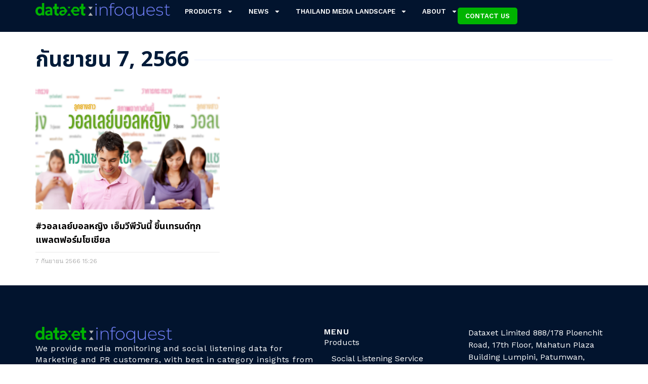

--- FILE ---
content_type: text/html; charset=UTF-8
request_url: https://www.dataxet.co/social/date/2023/09/07
body_size: 14987
content:
<!doctype html>
<html lang="en-US">
<head>
	<meta charset="UTF-8">
	<meta name="viewport" content="width=device-width, initial-scale=1">
	<link rel="profile" href="https://gmpg.org/xfn/11">
	<meta name='robots' content='noindex, follow' />

	<!-- This site is optimized with the Yoast SEO plugin v21.5 - https://yoast.com/wordpress/plugins/seo/ -->
	<title>7 กันยายน 2566 | Social Trends</title>
	<meta property="og:locale" content="en_US" />
	<meta property="og:type" content="website" />
	<meta property="og:title" content="7 กันยายน 2566 | Social Trends" />
	<meta property="og:url" content="https://www.dataxet.co/social/date/2023/09/07" />
	<meta property="og:site_name" content="Social Trends" />
	<meta property="og:image" content="https://www.dataxet.co/social/wp-content/uploads/sites/2/2023/11/dataxet-social-trends-dataxet.co_horizontal.jpg" />
	<meta property="og:image:width" content="2240" />
	<meta property="og:image:height" content="1260" />
	<meta property="og:image:type" content="image/jpeg" />
	<meta name="twitter:card" content="summary_large_image" />
	<meta name="twitter:site" content="@infoquestnews" />
	<script type="application/ld+json" class="yoast-schema-graph">{"@context":"https://schema.org","@graph":[{"@type":"CollectionPage","@id":"https://www.dataxet.co/social/date/2023/09/07","url":"https://www.dataxet.co/social/date/2023/09/07","name":"7 กันยายน 2566 | Social Trends","isPartOf":{"@id":"https://www.dataxet.co/social/#website"},"primaryImageOfPage":{"@id":"https://www.dataxet.co/social/date/2023/09/07#primaryimage"},"image":{"@id":"https://www.dataxet.co/social/date/2023/09/07#primaryimage"},"thumbnailUrl":"https://www.dataxet.co/social/wp-content/uploads/sites/2/2023/09/20230907_Canva_ข่าวโซเชียลวันนี้.png","breadcrumb":{"@id":"https://www.dataxet.co/social/date/2023/09/07#breadcrumb"},"inLanguage":"en-US"},{"@type":"ImageObject","inLanguage":"en-US","@id":"https://www.dataxet.co/social/date/2023/09/07#primaryimage","url":"https://www.dataxet.co/social/wp-content/uploads/sites/2/2023/09/20230907_Canva_ข่าวโซเชียลวันนี้.png","contentUrl":"https://www.dataxet.co/social/wp-content/uploads/sites/2/2023/09/20230907_Canva_ข่าวโซเชียลวันนี้.png","width":1280,"height":720},{"@type":"BreadcrumbList","@id":"https://www.dataxet.co/social/date/2023/09/07#breadcrumb","itemListElement":[{"@type":"ListItem","position":1,"name":"Home","item":"https://www.dataxet.co/social/"},{"@type":"ListItem","position":2,"name":"Archives for 7 กันยายน 2566"}]},{"@type":"WebSite","@id":"https://www.dataxet.co/social/#website","url":"https://www.dataxet.co/social/","name":"dataxet:infoquest","description":"","publisher":{"@id":"https://www.dataxet.co/social/#organization"},"potentialAction":[{"@type":"SearchAction","target":{"@type":"EntryPoint","urlTemplate":"https://www.dataxet.co/social/?s={search_term_string}"},"query-input":"required name=search_term_string"}],"inLanguage":"en-US"},{"@type":"Organization","@id":"https://www.dataxet.co/social/#organization","name":"dataxet:infoquest","url":"https://www.dataxet.co/social/","logo":{"@type":"ImageObject","inLanguage":"en-US","@id":"https://www.dataxet.co/social/#/schema/logo/image/","url":"https://www.dataxet.co/social/wp-content/uploads/sites/2/2023/06/AW_dataxet-infoquest-Logo-Horizontal-RGB_Crop.png","contentUrl":"https://www.dataxet.co/social/wp-content/uploads/sites/2/2023/06/AW_dataxet-infoquest-Logo-Horizontal-RGB_Crop.png","width":8810,"height":1028,"caption":"dataxet:infoquest"},"image":{"@id":"https://www.dataxet.co/social/#/schema/logo/image/"},"sameAs":["https://www.facebook.com/infoquest","https://twitter.com/infoquestnews","https://www.linkedin.com/company/dataxet-th/","https://www.youtube.com/infoquestnews"]}]}</script>
	<!-- / Yoast SEO plugin. -->


<link rel="alternate" type="application/rss+xml" title="Social Trends &raquo; Feed" href="https://www.dataxet.co/social/feed" />
<link rel="alternate" type="application/rss+xml" title="Social Trends &raquo; Comments Feed" href="https://www.dataxet.co/social/comments/feed" />
<script>
window._wpemojiSettings = {"baseUrl":"https:\/\/s.w.org\/images\/core\/emoji\/14.0.0\/72x72\/","ext":".png","svgUrl":"https:\/\/s.w.org\/images\/core\/emoji\/14.0.0\/svg\/","svgExt":".svg","source":{"concatemoji":"https:\/\/www.dataxet.co\/social\/wp-includes\/js\/wp-emoji-release.min.js?ver=6.4.1"}};
/*! This file is auto-generated */
!function(i,n){var o,s,e;function c(e){try{var t={supportTests:e,timestamp:(new Date).valueOf()};sessionStorage.setItem(o,JSON.stringify(t))}catch(e){}}function p(e,t,n){e.clearRect(0,0,e.canvas.width,e.canvas.height),e.fillText(t,0,0);var t=new Uint32Array(e.getImageData(0,0,e.canvas.width,e.canvas.height).data),r=(e.clearRect(0,0,e.canvas.width,e.canvas.height),e.fillText(n,0,0),new Uint32Array(e.getImageData(0,0,e.canvas.width,e.canvas.height).data));return t.every(function(e,t){return e===r[t]})}function u(e,t,n){switch(t){case"flag":return n(e,"\ud83c\udff3\ufe0f\u200d\u26a7\ufe0f","\ud83c\udff3\ufe0f\u200b\u26a7\ufe0f")?!1:!n(e,"\ud83c\uddfa\ud83c\uddf3","\ud83c\uddfa\u200b\ud83c\uddf3")&&!n(e,"\ud83c\udff4\udb40\udc67\udb40\udc62\udb40\udc65\udb40\udc6e\udb40\udc67\udb40\udc7f","\ud83c\udff4\u200b\udb40\udc67\u200b\udb40\udc62\u200b\udb40\udc65\u200b\udb40\udc6e\u200b\udb40\udc67\u200b\udb40\udc7f");case"emoji":return!n(e,"\ud83e\udef1\ud83c\udffb\u200d\ud83e\udef2\ud83c\udfff","\ud83e\udef1\ud83c\udffb\u200b\ud83e\udef2\ud83c\udfff")}return!1}function f(e,t,n){var r="undefined"!=typeof WorkerGlobalScope&&self instanceof WorkerGlobalScope?new OffscreenCanvas(300,150):i.createElement("canvas"),a=r.getContext("2d",{willReadFrequently:!0}),o=(a.textBaseline="top",a.font="600 32px Arial",{});return e.forEach(function(e){o[e]=t(a,e,n)}),o}function t(e){var t=i.createElement("script");t.src=e,t.defer=!0,i.head.appendChild(t)}"undefined"!=typeof Promise&&(o="wpEmojiSettingsSupports",s=["flag","emoji"],n.supports={everything:!0,everythingExceptFlag:!0},e=new Promise(function(e){i.addEventListener("DOMContentLoaded",e,{once:!0})}),new Promise(function(t){var n=function(){try{var e=JSON.parse(sessionStorage.getItem(o));if("object"==typeof e&&"number"==typeof e.timestamp&&(new Date).valueOf()<e.timestamp+604800&&"object"==typeof e.supportTests)return e.supportTests}catch(e){}return null}();if(!n){if("undefined"!=typeof Worker&&"undefined"!=typeof OffscreenCanvas&&"undefined"!=typeof URL&&URL.createObjectURL&&"undefined"!=typeof Blob)try{var e="postMessage("+f.toString()+"("+[JSON.stringify(s),u.toString(),p.toString()].join(",")+"));",r=new Blob([e],{type:"text/javascript"}),a=new Worker(URL.createObjectURL(r),{name:"wpTestEmojiSupports"});return void(a.onmessage=function(e){c(n=e.data),a.terminate(),t(n)})}catch(e){}c(n=f(s,u,p))}t(n)}).then(function(e){for(var t in e)n.supports[t]=e[t],n.supports.everything=n.supports.everything&&n.supports[t],"flag"!==t&&(n.supports.everythingExceptFlag=n.supports.everythingExceptFlag&&n.supports[t]);n.supports.everythingExceptFlag=n.supports.everythingExceptFlag&&!n.supports.flag,n.DOMReady=!1,n.readyCallback=function(){n.DOMReady=!0}}).then(function(){return e}).then(function(){var e;n.supports.everything||(n.readyCallback(),(e=n.source||{}).concatemoji?t(e.concatemoji):e.wpemoji&&e.twemoji&&(t(e.twemoji),t(e.wpemoji)))}))}((window,document),window._wpemojiSettings);
</script>
<style id='wp-emoji-styles-inline-css'>

	img.wp-smiley, img.emoji {
		display: inline !important;
		border: none !important;
		box-shadow: none !important;
		height: 1em !important;
		width: 1em !important;
		margin: 0 0.07em !important;
		vertical-align: -0.1em !important;
		background: none !important;
		padding: 0 !important;
	}
</style>
<link rel='stylesheet' id='wp-block-library-css' href='https://www.dataxet.co/social/wp-includes/css/dist/block-library/style.min.css?ver=6.4.1' media='all' />
<style id='classic-theme-styles-inline-css'>
/*! This file is auto-generated */
.wp-block-button__link{color:#fff;background-color:#32373c;border-radius:9999px;box-shadow:none;text-decoration:none;padding:calc(.667em + 2px) calc(1.333em + 2px);font-size:1.125em}.wp-block-file__button{background:#32373c;color:#fff;text-decoration:none}
</style>
<style id='global-styles-inline-css'>
body{--wp--preset--color--black: #000000;--wp--preset--color--cyan-bluish-gray: #abb8c3;--wp--preset--color--white: #ffffff;--wp--preset--color--pale-pink: #f78da7;--wp--preset--color--vivid-red: #cf2e2e;--wp--preset--color--luminous-vivid-orange: #ff6900;--wp--preset--color--luminous-vivid-amber: #fcb900;--wp--preset--color--light-green-cyan: #7bdcb5;--wp--preset--color--vivid-green-cyan: #00d084;--wp--preset--color--pale-cyan-blue: #8ed1fc;--wp--preset--color--vivid-cyan-blue: #0693e3;--wp--preset--color--vivid-purple: #9b51e0;--wp--preset--gradient--vivid-cyan-blue-to-vivid-purple: linear-gradient(135deg,rgba(6,147,227,1) 0%,rgb(155,81,224) 100%);--wp--preset--gradient--light-green-cyan-to-vivid-green-cyan: linear-gradient(135deg,rgb(122,220,180) 0%,rgb(0,208,130) 100%);--wp--preset--gradient--luminous-vivid-amber-to-luminous-vivid-orange: linear-gradient(135deg,rgba(252,185,0,1) 0%,rgba(255,105,0,1) 100%);--wp--preset--gradient--luminous-vivid-orange-to-vivid-red: linear-gradient(135deg,rgba(255,105,0,1) 0%,rgb(207,46,46) 100%);--wp--preset--gradient--very-light-gray-to-cyan-bluish-gray: linear-gradient(135deg,rgb(238,238,238) 0%,rgb(169,184,195) 100%);--wp--preset--gradient--cool-to-warm-spectrum: linear-gradient(135deg,rgb(74,234,220) 0%,rgb(151,120,209) 20%,rgb(207,42,186) 40%,rgb(238,44,130) 60%,rgb(251,105,98) 80%,rgb(254,248,76) 100%);--wp--preset--gradient--blush-light-purple: linear-gradient(135deg,rgb(255,206,236) 0%,rgb(152,150,240) 100%);--wp--preset--gradient--blush-bordeaux: linear-gradient(135deg,rgb(254,205,165) 0%,rgb(254,45,45) 50%,rgb(107,0,62) 100%);--wp--preset--gradient--luminous-dusk: linear-gradient(135deg,rgb(255,203,112) 0%,rgb(199,81,192) 50%,rgb(65,88,208) 100%);--wp--preset--gradient--pale-ocean: linear-gradient(135deg,rgb(255,245,203) 0%,rgb(182,227,212) 50%,rgb(51,167,181) 100%);--wp--preset--gradient--electric-grass: linear-gradient(135deg,rgb(202,248,128) 0%,rgb(113,206,126) 100%);--wp--preset--gradient--midnight: linear-gradient(135deg,rgb(2,3,129) 0%,rgb(40,116,252) 100%);--wp--preset--font-size--small: 13px;--wp--preset--font-size--medium: 20px;--wp--preset--font-size--large: 36px;--wp--preset--font-size--x-large: 42px;--wp--preset--spacing--20: 0.44rem;--wp--preset--spacing--30: 0.67rem;--wp--preset--spacing--40: 1rem;--wp--preset--spacing--50: 1.5rem;--wp--preset--spacing--60: 2.25rem;--wp--preset--spacing--70: 3.38rem;--wp--preset--spacing--80: 5.06rem;--wp--preset--shadow--natural: 6px 6px 9px rgba(0, 0, 0, 0.2);--wp--preset--shadow--deep: 12px 12px 50px rgba(0, 0, 0, 0.4);--wp--preset--shadow--sharp: 6px 6px 0px rgba(0, 0, 0, 0.2);--wp--preset--shadow--outlined: 6px 6px 0px -3px rgba(255, 255, 255, 1), 6px 6px rgba(0, 0, 0, 1);--wp--preset--shadow--crisp: 6px 6px 0px rgba(0, 0, 0, 1);}:where(.is-layout-flex){gap: 0.5em;}:where(.is-layout-grid){gap: 0.5em;}body .is-layout-flow > .alignleft{float: left;margin-inline-start: 0;margin-inline-end: 2em;}body .is-layout-flow > .alignright{float: right;margin-inline-start: 2em;margin-inline-end: 0;}body .is-layout-flow > .aligncenter{margin-left: auto !important;margin-right: auto !important;}body .is-layout-constrained > .alignleft{float: left;margin-inline-start: 0;margin-inline-end: 2em;}body .is-layout-constrained > .alignright{float: right;margin-inline-start: 2em;margin-inline-end: 0;}body .is-layout-constrained > .aligncenter{margin-left: auto !important;margin-right: auto !important;}body .is-layout-constrained > :where(:not(.alignleft):not(.alignright):not(.alignfull)){max-width: var(--wp--style--global--content-size);margin-left: auto !important;margin-right: auto !important;}body .is-layout-constrained > .alignwide{max-width: var(--wp--style--global--wide-size);}body .is-layout-flex{display: flex;}body .is-layout-flex{flex-wrap: wrap;align-items: center;}body .is-layout-flex > *{margin: 0;}body .is-layout-grid{display: grid;}body .is-layout-grid > *{margin: 0;}:where(.wp-block-columns.is-layout-flex){gap: 2em;}:where(.wp-block-columns.is-layout-grid){gap: 2em;}:where(.wp-block-post-template.is-layout-flex){gap: 1.25em;}:where(.wp-block-post-template.is-layout-grid){gap: 1.25em;}.has-black-color{color: var(--wp--preset--color--black) !important;}.has-cyan-bluish-gray-color{color: var(--wp--preset--color--cyan-bluish-gray) !important;}.has-white-color{color: var(--wp--preset--color--white) !important;}.has-pale-pink-color{color: var(--wp--preset--color--pale-pink) !important;}.has-vivid-red-color{color: var(--wp--preset--color--vivid-red) !important;}.has-luminous-vivid-orange-color{color: var(--wp--preset--color--luminous-vivid-orange) !important;}.has-luminous-vivid-amber-color{color: var(--wp--preset--color--luminous-vivid-amber) !important;}.has-light-green-cyan-color{color: var(--wp--preset--color--light-green-cyan) !important;}.has-vivid-green-cyan-color{color: var(--wp--preset--color--vivid-green-cyan) !important;}.has-pale-cyan-blue-color{color: var(--wp--preset--color--pale-cyan-blue) !important;}.has-vivid-cyan-blue-color{color: var(--wp--preset--color--vivid-cyan-blue) !important;}.has-vivid-purple-color{color: var(--wp--preset--color--vivid-purple) !important;}.has-black-background-color{background-color: var(--wp--preset--color--black) !important;}.has-cyan-bluish-gray-background-color{background-color: var(--wp--preset--color--cyan-bluish-gray) !important;}.has-white-background-color{background-color: var(--wp--preset--color--white) !important;}.has-pale-pink-background-color{background-color: var(--wp--preset--color--pale-pink) !important;}.has-vivid-red-background-color{background-color: var(--wp--preset--color--vivid-red) !important;}.has-luminous-vivid-orange-background-color{background-color: var(--wp--preset--color--luminous-vivid-orange) !important;}.has-luminous-vivid-amber-background-color{background-color: var(--wp--preset--color--luminous-vivid-amber) !important;}.has-light-green-cyan-background-color{background-color: var(--wp--preset--color--light-green-cyan) !important;}.has-vivid-green-cyan-background-color{background-color: var(--wp--preset--color--vivid-green-cyan) !important;}.has-pale-cyan-blue-background-color{background-color: var(--wp--preset--color--pale-cyan-blue) !important;}.has-vivid-cyan-blue-background-color{background-color: var(--wp--preset--color--vivid-cyan-blue) !important;}.has-vivid-purple-background-color{background-color: var(--wp--preset--color--vivid-purple) !important;}.has-black-border-color{border-color: var(--wp--preset--color--black) !important;}.has-cyan-bluish-gray-border-color{border-color: var(--wp--preset--color--cyan-bluish-gray) !important;}.has-white-border-color{border-color: var(--wp--preset--color--white) !important;}.has-pale-pink-border-color{border-color: var(--wp--preset--color--pale-pink) !important;}.has-vivid-red-border-color{border-color: var(--wp--preset--color--vivid-red) !important;}.has-luminous-vivid-orange-border-color{border-color: var(--wp--preset--color--luminous-vivid-orange) !important;}.has-luminous-vivid-amber-border-color{border-color: var(--wp--preset--color--luminous-vivid-amber) !important;}.has-light-green-cyan-border-color{border-color: var(--wp--preset--color--light-green-cyan) !important;}.has-vivid-green-cyan-border-color{border-color: var(--wp--preset--color--vivid-green-cyan) !important;}.has-pale-cyan-blue-border-color{border-color: var(--wp--preset--color--pale-cyan-blue) !important;}.has-vivid-cyan-blue-border-color{border-color: var(--wp--preset--color--vivid-cyan-blue) !important;}.has-vivid-purple-border-color{border-color: var(--wp--preset--color--vivid-purple) !important;}.has-vivid-cyan-blue-to-vivid-purple-gradient-background{background: var(--wp--preset--gradient--vivid-cyan-blue-to-vivid-purple) !important;}.has-light-green-cyan-to-vivid-green-cyan-gradient-background{background: var(--wp--preset--gradient--light-green-cyan-to-vivid-green-cyan) !important;}.has-luminous-vivid-amber-to-luminous-vivid-orange-gradient-background{background: var(--wp--preset--gradient--luminous-vivid-amber-to-luminous-vivid-orange) !important;}.has-luminous-vivid-orange-to-vivid-red-gradient-background{background: var(--wp--preset--gradient--luminous-vivid-orange-to-vivid-red) !important;}.has-very-light-gray-to-cyan-bluish-gray-gradient-background{background: var(--wp--preset--gradient--very-light-gray-to-cyan-bluish-gray) !important;}.has-cool-to-warm-spectrum-gradient-background{background: var(--wp--preset--gradient--cool-to-warm-spectrum) !important;}.has-blush-light-purple-gradient-background{background: var(--wp--preset--gradient--blush-light-purple) !important;}.has-blush-bordeaux-gradient-background{background: var(--wp--preset--gradient--blush-bordeaux) !important;}.has-luminous-dusk-gradient-background{background: var(--wp--preset--gradient--luminous-dusk) !important;}.has-pale-ocean-gradient-background{background: var(--wp--preset--gradient--pale-ocean) !important;}.has-electric-grass-gradient-background{background: var(--wp--preset--gradient--electric-grass) !important;}.has-midnight-gradient-background{background: var(--wp--preset--gradient--midnight) !important;}.has-small-font-size{font-size: var(--wp--preset--font-size--small) !important;}.has-medium-font-size{font-size: var(--wp--preset--font-size--medium) !important;}.has-large-font-size{font-size: var(--wp--preset--font-size--large) !important;}.has-x-large-font-size{font-size: var(--wp--preset--font-size--x-large) !important;}
.wp-block-navigation a:where(:not(.wp-element-button)){color: inherit;}
:where(.wp-block-post-template.is-layout-flex){gap: 1.25em;}:where(.wp-block-post-template.is-layout-grid){gap: 1.25em;}
:where(.wp-block-columns.is-layout-flex){gap: 2em;}:where(.wp-block-columns.is-layout-grid){gap: 2em;}
.wp-block-pullquote{font-size: 1.5em;line-height: 1.6;}
</style>
<link rel='stylesheet' id='hello-elementor-css' href='https://www.dataxet.co/social/wp-content/themes/hello-elementor/style.min.css?ver=2.9.0' media='all' />
<link rel='stylesheet' id='hello-elementor-theme-style-css' href='https://www.dataxet.co/social/wp-content/themes/hello-elementor/theme.min.css?ver=2.9.0' media='all' />
<link rel='stylesheet' id='elementor-frontend-css' href='https://www.dataxet.co/social/wp-content/plugins/elementor/assets/css/frontend-lite.min.css?ver=3.15.2' media='all' />
<link rel='stylesheet' id='elementor-post-4-css' href='https://www.dataxet.co/social/wp-content/uploads/sites/2/elementor/css/post-4.css?ver=1718245791' media='all' />
<link rel='stylesheet' id='elementor-lazyload-css' href='https://www.dataxet.co/social/wp-content/plugins/elementor/assets/css/modules/lazyload/frontend.min.css?ver=3.15.2' media='all' />
<link rel='stylesheet' id='swiper-css' href='https://www.dataxet.co/social/wp-content/plugins/elementor/assets/lib/swiper/v8/css/swiper.min.css?ver=8.4.5' media='all' />
<link rel='stylesheet' id='elementor-pro-css' href='https://www.dataxet.co/social/wp-content/plugins/elementor-pro/assets/css/frontend-lite.min.css?ver=3.15.1' media='all' />
<link rel='stylesheet' id='elementor-global-css' href='https://www.dataxet.co/social/wp-content/uploads/sites/2/elementor/css/global.css?ver=1718245791' media='all' />
<link rel='stylesheet' id='elementor-post-305515-css' href='https://www.dataxet.co/social/wp-content/uploads/sites/2/elementor/css/post-305515.css?ver=1718245792' media='all' />
<link rel='stylesheet' id='elementor-post-305530-css' href='https://www.dataxet.co/social/wp-content/uploads/sites/2/elementor/css/post-305530.css?ver=1769504662' media='all' />
<link rel='stylesheet' id='elementor-post-303798-css' href='https://www.dataxet.co/social/wp-content/uploads/sites/2/elementor/css/post-303798.css?ver=1718245797' media='all' />
<link rel='stylesheet' id='google-fonts-1-css' href='https://fonts.googleapis.com/css?family=Bai+Jamjuree%3A100%2C100italic%2C200%2C200italic%2C300%2C300italic%2C400%2C400italic%2C500%2C500italic%2C600%2C600italic%2C700%2C700italic%2C800%2C800italic%2C900%2C900italic%7CNoto+Sans+Thai%3A100%2C100italic%2C200%2C200italic%2C300%2C300italic%2C400%2C400italic%2C500%2C500italic%2C600%2C600italic%2C700%2C700italic%2C800%2C800italic%2C900%2C900italic%7CWork+Sans%3A100%2C100italic%2C200%2C200italic%2C300%2C300italic%2C400%2C400italic%2C500%2C500italic%2C600%2C600italic%2C700%2C700italic%2C800%2C800italic%2C900%2C900italic&#038;display=swap&#038;ver=6.4.1' media='all' />
<link rel="preconnect" href="https://fonts.gstatic.com/" crossorigin><script type="text/javascript">
            window._nslDOMReady = function (callback) {
                if ( document.readyState === "complete" || document.readyState === "interactive" ) {
                    callback();
                } else {
                    document.addEventListener( "DOMContentLoaded", callback );
                }
            };
            </script><script src="https://www.dataxet.co/social/wp-includes/js/jquery/jquery.min.js?ver=3.7.1" id="jquery-core-js"></script>
<script src="https://www.dataxet.co/social/wp-includes/js/jquery/jquery-migrate.min.js?ver=3.4.1" id="jquery-migrate-js"></script>
<link rel="https://api.w.org/" href="https://www.dataxet.co/social/wp-json/" /><link rel="EditURI" type="application/rsd+xml" title="RSD" href="https://www.dataxet.co/social/xmlrpc.php?rsd" />
<meta name="generator" content="WordPress 6.4.1" />
<meta name="generator" content="Elementor 3.15.2; features: e_dom_optimization, e_optimized_assets_loading, e_optimized_css_loading, e_font_icon_svg, additional_custom_breakpoints; settings: css_print_method-external, google_font-enabled, font_display-swap">
<!-- Google tag (gtag.js) -->
<script async src="https://www.googletagmanager.com/gtag/js?id=G-YD29SFE57J"></script>
<script>
  window.dataLayer = window.dataLayer || [];
  function gtag(){dataLayer.push(arguments);}
  gtag('js', new Date());

  gtag('config', 'G-YD29SFE57J');
</script>
<link rel="icon" href="https://www.dataxet.co/social/wp-content/uploads/sites/2/2023/06/cropped-cropped-AW_sonar-logo-Circle-GREENX-512-150x150.png" sizes="32x32" />
<link rel="icon" href="https://www.dataxet.co/social/wp-content/uploads/sites/2/2023/06/cropped-cropped-AW_sonar-logo-Circle-GREENX-512-300x300.png" sizes="192x192" />
<link rel="apple-touch-icon" href="https://www.dataxet.co/social/wp-content/uploads/sites/2/2023/06/cropped-cropped-AW_sonar-logo-Circle-GREENX-512-300x300.png" />
<meta name="msapplication-TileImage" content="https://www.dataxet.co/social/wp-content/uploads/sites/2/2023/06/cropped-cropped-AW_sonar-logo-Circle-GREENX-512-300x300.png" />
</head>
<body class="archive date wp-custom-logo e-lazyload elementor-default elementor-template-full-width elementor-kit-4 elementor-page-303798">


<a class="skip-link screen-reader-text" href="#content">Skip to content</a>

		<div data-elementor-type="header" data-elementor-id="305515" class="elementor elementor-305515 elementor-location-header" data-elementor-post-type="elementor_library">
						<header class="elementor-element elementor-element-2f9e1ba8 e-flex e-con-boxed e-con" data-id="2f9e1ba8" data-element_type="container" data-settings="{&quot;background_background&quot;:&quot;classic&quot;,&quot;sticky&quot;:&quot;top&quot;,&quot;content_width&quot;:&quot;boxed&quot;,&quot;sticky_on&quot;:[&quot;desktop&quot;,&quot;tablet&quot;,&quot;mobile&quot;],&quot;sticky_offset&quot;:0,&quot;sticky_effects_offset&quot;:0}">
					<div class="e-con-inner">
		<div class="elementor-element elementor-element-77a2f9a1 e-con-full e-flex e-con" data-id="77a2f9a1" data-element_type="container" data-settings="{&quot;content_width&quot;:&quot;full&quot;}">
				<div class="elementor-element elementor-element-50efd52d elementor-widget elementor-widget-theme-site-logo elementor-widget-image" data-id="50efd52d" data-element_type="widget" data-widget_type="theme-site-logo.default">
				<div class="elementor-widget-container">
			<style>/*! elementor - v3.15.0 - 09-08-2023 */
.elementor-widget-image{text-align:center}.elementor-widget-image a{display:inline-block}.elementor-widget-image a img[src$=".svg"]{width:48px}.elementor-widget-image img{vertical-align:middle;display:inline-block}</style>								<a href="https://www.dataxet.co" data-wpel-link="external" rel="nofollow external noopener noreferrer">
			<img width="8810" height="1028" src="https://www.dataxet.co/social/wp-content/uploads/sites/2/2023/06/AW_dataxet-infoquest-Logo-Horizontal-RGB_Crop.png" class="attachment-full size-full wp-image-303570" alt="" srcset="https://www.dataxet.co/social/wp-content/uploads/sites/2/2023/06/AW_dataxet-infoquest-Logo-Horizontal-RGB_Crop.png 8810w, https://www.dataxet.co/social/wp-content/uploads/sites/2/2023/06/AW_dataxet-infoquest-Logo-Horizontal-RGB_Crop-300x35.png 300w, https://www.dataxet.co/social/wp-content/uploads/sites/2/2023/06/AW_dataxet-infoquest-Logo-Horizontal-RGB_Crop-1024x119.png 1024w, https://www.dataxet.co/social/wp-content/uploads/sites/2/2023/06/AW_dataxet-infoquest-Logo-Horizontal-RGB_Crop-768x90.png 768w, https://www.dataxet.co/social/wp-content/uploads/sites/2/2023/06/AW_dataxet-infoquest-Logo-Horizontal-RGB_Crop-1536x179.png 1536w, https://www.dataxet.co/social/wp-content/uploads/sites/2/2023/06/AW_dataxet-infoquest-Logo-Horizontal-RGB_Crop-2048x239.png 2048w" sizes="(max-width: 8810px) 100vw, 8810px" />				</a>
											</div>
				</div>
				</div>
		<div class="elementor-element elementor-element-6183314d e-con-full e-flex e-con" data-id="6183314d" data-element_type="container" data-settings="{&quot;content_width&quot;:&quot;full&quot;}">
				<div class="elementor-element elementor-element-d71541e elementor-nav-menu--stretch elementor-nav-menu__align-right elementor-nav-menu--dropdown-mobile elementor-hidden-mobile elementor-nav-menu__text-align-aside elementor-nav-menu--toggle elementor-nav-menu--burger elementor-widget elementor-widget-nav-menu" data-id="d71541e" data-element_type="widget" data-settings="{&quot;full_width&quot;:&quot;stretch&quot;,&quot;layout&quot;:&quot;horizontal&quot;,&quot;submenu_icon&quot;:{&quot;value&quot;:&quot;&lt;svg class=\&quot;e-font-icon-svg e-fas-caret-down\&quot; viewBox=\&quot;0 0 320 512\&quot; xmlns=\&quot;http:\/\/www.w3.org\/2000\/svg\&quot;&gt;&lt;path d=\&quot;M31.3 192h257.3c17.8 0 26.7 21.5 14.1 34.1L174.1 354.8c-7.8 7.8-20.5 7.8-28.3 0L17.2 226.1C4.6 213.5 13.5 192 31.3 192z\&quot;&gt;&lt;\/path&gt;&lt;\/svg&gt;&quot;,&quot;library&quot;:&quot;fa-solid&quot;},&quot;toggle&quot;:&quot;burger&quot;}" data-widget_type="nav-menu.default">
				<div class="elementor-widget-container">
			<link rel="stylesheet" href="https://www.dataxet.co/social/wp-content/plugins/elementor-pro/assets/css/widget-nav-menu.min.css">			<nav class="elementor-nav-menu--main elementor-nav-menu__container elementor-nav-menu--layout-horizontal e--pointer-none">
				<ul id="menu-1-d71541e" class="elementor-nav-menu"><li class="menu-item menu-item-type-custom menu-item-object-custom menu-item-has-children menu-item-305452"><a href="https://www.dataxet.co/products" class="elementor-item" data-wpel-link="external" rel="nofollow external noopener noreferrer">Products</a>
<ul class="sub-menu elementor-nav-menu--dropdown">
	<li class="menu-item menu-item-type-custom menu-item-object-custom menu-item-305475"><a href="https://www.dataxet.co/social-listening-service" class="elementor-sub-item" data-wpel-link="internal">Social Listening Service</a></li>
	<li class="menu-item menu-item-type-custom menu-item-object-custom menu-item-305476"><a href="https://www.dataxet.co/media-monitoring-service" class="elementor-sub-item" data-wpel-link="external" rel="nofollow external noopener noreferrer">Media Monitoring Service</a></li>
	<li class="menu-item menu-item-type-custom menu-item-object-custom menu-item-305477"><a href="https://www.dataxet.co/insight-solutions" class="elementor-sub-item" data-wpel-link="internal">Insight Solutions</a></li>
	<li class="menu-item menu-item-type-custom menu-item-object-custom menu-item-305478"><a href="https://www.dataxet.co/pr-service" class="elementor-sub-item" data-wpel-link="external" rel="nofollow external noopener noreferrer">PR Service</a></li>
</ul>
</li>
<li class="menu-item menu-item-type-custom menu-item-object-custom menu-item-has-children menu-item-305479"><a href="https://www.dataxet.co/news" class="elementor-item" data-wpel-link="external" rel="nofollow external noopener noreferrer">News</a>
<ul class="sub-menu elementor-nav-menu--dropdown">
	<li class="menu-item menu-item-type-custom menu-item-object-custom menu-item-home menu-item-305755"><a href="https://www.dataxet.co/social" class="elementor-sub-item" data-wpel-link="internal">Social Trends</a></li>
	<li class="menu-item menu-item-type-custom menu-item-object-custom menu-item-305480"><a href="https://www.dataxet.co/insights" class="elementor-sub-item" data-wpel-link="external" rel="nofollow external noopener noreferrer">Insights</a></li>
	<li class="menu-item menu-item-type-custom menu-item-object-custom menu-item-308152"><a href="https://www.dataxet.co/news/marketing-knowledge" class="elementor-sub-item" data-wpel-link="external" rel="nofollow external noopener noreferrer">Knowledge</a></li>
	<li class="menu-item menu-item-type-custom menu-item-object-custom menu-item-309352"><a href="https://www.dataxet.co/white-paper" class="elementor-sub-item" data-wpel-link="internal">White Paper</a></li>
	<li class="menu-item menu-item-type-custom menu-item-object-custom menu-item-305481"><a href="https://www.dataxet.co/news/events" class="elementor-sub-item" data-wpel-link="external" rel="nofollow external noopener noreferrer">Events / Products</a></li>
</ul>
</li>
<li class="menu-item menu-item-type-custom menu-item-object-custom menu-item-has-children menu-item-305885"><a href="https://www.dataxet.co/media-landscape" class="elementor-item" data-wpel-link="internal">Thailand Media Landscape</a>
<ul class="sub-menu elementor-nav-menu--dropdown">
	<li class="menu-item menu-item-type-custom menu-item-object-custom menu-item-311065"><a href="https://www.dataxet.co/media-landscape/2026-th" class="elementor-sub-item" data-wpel-link="internal">Year 2026</a></li>
	<li class="menu-item menu-item-type-custom menu-item-object-custom menu-item-311063"><a href="https://www.dataxet.co/media-landscape/2026-th/thai-media-trends" class="elementor-sub-item" data-wpel-link="internal">THAI MEDIA TRENDS 2026</a></li>
	<li class="menu-item menu-item-type-custom menu-item-object-custom menu-item-309474"><a href="https://www.dataxet.co/media-landscape/2025-th" class="elementor-sub-item" data-wpel-link="internal">Year 2025</a></li>
	<li class="menu-item menu-item-type-custom menu-item-object-custom menu-item-309406"><a href="https://www.dataxet.co/media-landscape/2025-th/thai-media-trends" class="elementor-sub-item" data-wpel-link="internal">Thai Media Trends 2025</a></li>
	<li class="menu-item menu-item-type-custom menu-item-object-custom menu-item-307794"><a href="https://www.dataxet.co/media-landscape/2024-th" class="elementor-sub-item" data-wpel-link="external" rel="nofollow external noopener noreferrer">Year 2024</a></li>
	<li class="menu-item menu-item-type-custom menu-item-object-custom menu-item-305886"><a href="https://www.dataxet.co/media-landscape/2023-th" class="elementor-sub-item" data-wpel-link="external" rel="nofollow external noopener noreferrer">Year 2023</a></li>
	<li class="menu-item menu-item-type-custom menu-item-object-custom menu-item-305887"><a href="https://www.dataxet.co/media-landscape/2022-th" class="elementor-sub-item" data-wpel-link="external" rel="nofollow external noopener noreferrer">Year 2022</a></li>
	<li class="menu-item menu-item-type-custom menu-item-object-custom menu-item-305888"><a href="https://www.dataxet.co/media-landscape/2021-th" class="elementor-sub-item" data-wpel-link="external" rel="nofollow external noopener noreferrer">Year 2021</a></li>
	<li class="menu-item menu-item-type-custom menu-item-object-custom menu-item-305889"><a href="https://www.dataxet.co/media-landscape/2020-th" class="elementor-sub-item" data-wpel-link="external" rel="nofollow external noopener noreferrer">Year 2020</a></li>
</ul>
</li>
<li class="menu-item menu-item-type-custom menu-item-object-custom menu-item-has-children menu-item-303559"><a href="https://www.dataxet.co/about-us" class="elementor-item" data-wpel-link="external" rel="nofollow external noopener noreferrer">About</a>
<ul class="sub-menu elementor-nav-menu--dropdown">
	<li class="menu-item menu-item-type-custom menu-item-object-custom menu-item-305517"><a href="https://www.dataxet.co/about-us" class="elementor-sub-item" data-wpel-link="external" rel="nofollow external noopener noreferrer">Our Story</a></li>
	<li class="menu-item menu-item-type-custom menu-item-object-custom menu-item-308744"><a href="https://www.dataxet.co/join-us" class="elementor-sub-item" data-wpel-link="internal">Join Us</a></li>
	<li class="menu-item menu-item-type-custom menu-item-object-custom menu-item-307370"><a href="https://www.dataxet.co/partners" class="elementor-sub-item" data-wpel-link="external" rel="nofollow external noopener noreferrer">partners</a></li>
	<li class="menu-item menu-item-type-custom menu-item-object-custom menu-item-305518"><a href="https://www.dataxet.co/clients" class="elementor-sub-item" data-wpel-link="external" rel="nofollow external noopener noreferrer">Clients</a></li>
</ul>
</li>
</ul>			</nav>
					<div class="elementor-menu-toggle" role="button" tabindex="0" aria-label="Menu Toggle" aria-expanded="false">
			<svg aria-hidden="true" role="presentation" class="elementor-menu-toggle__icon--open e-font-icon-svg e-eicon-menu-bar" viewBox="0 0 1000 1000" xmlns="http://www.w3.org/2000/svg"><path d="M104 333H896C929 333 958 304 958 271S929 208 896 208H104C71 208 42 237 42 271S71 333 104 333ZM104 583H896C929 583 958 554 958 521S929 458 896 458H104C71 458 42 487 42 521S71 583 104 583ZM104 833H896C929 833 958 804 958 771S929 708 896 708H104C71 708 42 737 42 771S71 833 104 833Z"></path></svg><svg aria-hidden="true" role="presentation" class="elementor-menu-toggle__icon--close e-font-icon-svg e-eicon-close" viewBox="0 0 1000 1000" xmlns="http://www.w3.org/2000/svg"><path d="M742 167L500 408 258 167C246 154 233 150 217 150 196 150 179 158 167 167 154 179 150 196 150 212 150 229 154 242 171 254L408 500 167 742C138 771 138 800 167 829 196 858 225 858 254 829L496 587 738 829C750 842 767 846 783 846 800 846 817 842 829 829 842 817 846 804 846 783 846 767 842 750 829 737L588 500 833 258C863 229 863 200 833 171 804 137 775 137 742 167Z"></path></svg>			<span class="elementor-screen-only">Menu</span>
		</div>
					<nav class="elementor-nav-menu--dropdown elementor-nav-menu__container" aria-hidden="true">
				<ul id="menu-2-d71541e" class="elementor-nav-menu"><li class="menu-item menu-item-type-custom menu-item-object-custom menu-item-has-children menu-item-305452"><a href="https://www.dataxet.co/products" class="elementor-item" tabindex="-1" data-wpel-link="external" rel="nofollow external noopener noreferrer">Products</a>
<ul class="sub-menu elementor-nav-menu--dropdown">
	<li class="menu-item menu-item-type-custom menu-item-object-custom menu-item-305475"><a href="https://www.dataxet.co/social-listening-service" class="elementor-sub-item" tabindex="-1" data-wpel-link="internal">Social Listening Service</a></li>
	<li class="menu-item menu-item-type-custom menu-item-object-custom menu-item-305476"><a href="https://www.dataxet.co/media-monitoring-service" class="elementor-sub-item" tabindex="-1" data-wpel-link="external" rel="nofollow external noopener noreferrer">Media Monitoring Service</a></li>
	<li class="menu-item menu-item-type-custom menu-item-object-custom menu-item-305477"><a href="https://www.dataxet.co/insight-solutions" class="elementor-sub-item" tabindex="-1" data-wpel-link="internal">Insight Solutions</a></li>
	<li class="menu-item menu-item-type-custom menu-item-object-custom menu-item-305478"><a href="https://www.dataxet.co/pr-service" class="elementor-sub-item" tabindex="-1" data-wpel-link="external" rel="nofollow external noopener noreferrer">PR Service</a></li>
</ul>
</li>
<li class="menu-item menu-item-type-custom menu-item-object-custom menu-item-has-children menu-item-305479"><a href="https://www.dataxet.co/news" class="elementor-item" tabindex="-1" data-wpel-link="external" rel="nofollow external noopener noreferrer">News</a>
<ul class="sub-menu elementor-nav-menu--dropdown">
	<li class="menu-item menu-item-type-custom menu-item-object-custom menu-item-home menu-item-305755"><a href="https://www.dataxet.co/social" class="elementor-sub-item" tabindex="-1" data-wpel-link="internal">Social Trends</a></li>
	<li class="menu-item menu-item-type-custom menu-item-object-custom menu-item-305480"><a href="https://www.dataxet.co/insights" class="elementor-sub-item" tabindex="-1" data-wpel-link="external" rel="nofollow external noopener noreferrer">Insights</a></li>
	<li class="menu-item menu-item-type-custom menu-item-object-custom menu-item-308152"><a href="https://www.dataxet.co/news/marketing-knowledge" class="elementor-sub-item" tabindex="-1" data-wpel-link="external" rel="nofollow external noopener noreferrer">Knowledge</a></li>
	<li class="menu-item menu-item-type-custom menu-item-object-custom menu-item-309352"><a href="https://www.dataxet.co/white-paper" class="elementor-sub-item" tabindex="-1" data-wpel-link="internal">White Paper</a></li>
	<li class="menu-item menu-item-type-custom menu-item-object-custom menu-item-305481"><a href="https://www.dataxet.co/news/events" class="elementor-sub-item" tabindex="-1" data-wpel-link="external" rel="nofollow external noopener noreferrer">Events / Products</a></li>
</ul>
</li>
<li class="menu-item menu-item-type-custom menu-item-object-custom menu-item-has-children menu-item-305885"><a href="https://www.dataxet.co/media-landscape" class="elementor-item" tabindex="-1" data-wpel-link="internal">Thailand Media Landscape</a>
<ul class="sub-menu elementor-nav-menu--dropdown">
	<li class="menu-item menu-item-type-custom menu-item-object-custom menu-item-311065"><a href="https://www.dataxet.co/media-landscape/2026-th" class="elementor-sub-item" tabindex="-1" data-wpel-link="internal">Year 2026</a></li>
	<li class="menu-item menu-item-type-custom menu-item-object-custom menu-item-311063"><a href="https://www.dataxet.co/media-landscape/2026-th/thai-media-trends" class="elementor-sub-item" tabindex="-1" data-wpel-link="internal">THAI MEDIA TRENDS 2026</a></li>
	<li class="menu-item menu-item-type-custom menu-item-object-custom menu-item-309474"><a href="https://www.dataxet.co/media-landscape/2025-th" class="elementor-sub-item" tabindex="-1" data-wpel-link="internal">Year 2025</a></li>
	<li class="menu-item menu-item-type-custom menu-item-object-custom menu-item-309406"><a href="https://www.dataxet.co/media-landscape/2025-th/thai-media-trends" class="elementor-sub-item" tabindex="-1" data-wpel-link="internal">Thai Media Trends 2025</a></li>
	<li class="menu-item menu-item-type-custom menu-item-object-custom menu-item-307794"><a href="https://www.dataxet.co/media-landscape/2024-th" class="elementor-sub-item" tabindex="-1" data-wpel-link="external" rel="nofollow external noopener noreferrer">Year 2024</a></li>
	<li class="menu-item menu-item-type-custom menu-item-object-custom menu-item-305886"><a href="https://www.dataxet.co/media-landscape/2023-th" class="elementor-sub-item" tabindex="-1" data-wpel-link="external" rel="nofollow external noopener noreferrer">Year 2023</a></li>
	<li class="menu-item menu-item-type-custom menu-item-object-custom menu-item-305887"><a href="https://www.dataxet.co/media-landscape/2022-th" class="elementor-sub-item" tabindex="-1" data-wpel-link="external" rel="nofollow external noopener noreferrer">Year 2022</a></li>
	<li class="menu-item menu-item-type-custom menu-item-object-custom menu-item-305888"><a href="https://www.dataxet.co/media-landscape/2021-th" class="elementor-sub-item" tabindex="-1" data-wpel-link="external" rel="nofollow external noopener noreferrer">Year 2021</a></li>
	<li class="menu-item menu-item-type-custom menu-item-object-custom menu-item-305889"><a href="https://www.dataxet.co/media-landscape/2020-th" class="elementor-sub-item" tabindex="-1" data-wpel-link="external" rel="nofollow external noopener noreferrer">Year 2020</a></li>
</ul>
</li>
<li class="menu-item menu-item-type-custom menu-item-object-custom menu-item-has-children menu-item-303559"><a href="https://www.dataxet.co/about-us" class="elementor-item" tabindex="-1" data-wpel-link="external" rel="nofollow external noopener noreferrer">About</a>
<ul class="sub-menu elementor-nav-menu--dropdown">
	<li class="menu-item menu-item-type-custom menu-item-object-custom menu-item-305517"><a href="https://www.dataxet.co/about-us" class="elementor-sub-item" tabindex="-1" data-wpel-link="external" rel="nofollow external noopener noreferrer">Our Story</a></li>
	<li class="menu-item menu-item-type-custom menu-item-object-custom menu-item-308744"><a href="https://www.dataxet.co/join-us" class="elementor-sub-item" tabindex="-1" data-wpel-link="internal">Join Us</a></li>
	<li class="menu-item menu-item-type-custom menu-item-object-custom menu-item-307370"><a href="https://www.dataxet.co/partners" class="elementor-sub-item" tabindex="-1" data-wpel-link="external" rel="nofollow external noopener noreferrer">partners</a></li>
	<li class="menu-item menu-item-type-custom menu-item-object-custom menu-item-305518"><a href="https://www.dataxet.co/clients" class="elementor-sub-item" tabindex="-1" data-wpel-link="external" rel="nofollow external noopener noreferrer">Clients</a></li>
</ul>
</li>
</ul>			</nav>
				</div>
				</div>
				<div class="elementor-element elementor-element-b2ccfe2 elementor-nav-menu--stretch elementor-nav-menu__align-right elementor-nav-menu--dropdown-mobile elementor-hidden-desktop elementor-hidden-tablet elementor-nav-menu__text-align-aside elementor-nav-menu--toggle elementor-nav-menu--burger elementor-widget elementor-widget-nav-menu" data-id="b2ccfe2" data-element_type="widget" data-settings="{&quot;full_width&quot;:&quot;stretch&quot;,&quot;layout&quot;:&quot;horizontal&quot;,&quot;submenu_icon&quot;:{&quot;value&quot;:&quot;&lt;svg class=\&quot;e-font-icon-svg e-fas-caret-down\&quot; viewBox=\&quot;0 0 320 512\&quot; xmlns=\&quot;http:\/\/www.w3.org\/2000\/svg\&quot;&gt;&lt;path d=\&quot;M31.3 192h257.3c17.8 0 26.7 21.5 14.1 34.1L174.1 354.8c-7.8 7.8-20.5 7.8-28.3 0L17.2 226.1C4.6 213.5 13.5 192 31.3 192z\&quot;&gt;&lt;\/path&gt;&lt;\/svg&gt;&quot;,&quot;library&quot;:&quot;fa-solid&quot;},&quot;toggle&quot;:&quot;burger&quot;}" data-widget_type="nav-menu.default">
				<div class="elementor-widget-container">
						<nav class="elementor-nav-menu--main elementor-nav-menu__container elementor-nav-menu--layout-horizontal e--pointer-none">
				<ul id="menu-1-b2ccfe2" class="elementor-nav-menu"><li class="menu-item menu-item-type-custom menu-item-object-custom menu-item-has-children menu-item-307951"><a href="https://www.dataxet.co/products" class="elementor-item" data-wpel-link="external" rel="nofollow external noopener noreferrer">Products</a>
<ul class="sub-menu elementor-nav-menu--dropdown">
	<li class="menu-item menu-item-type-custom menu-item-object-custom menu-item-307952"><a href="https://www.dataxet.co/social-listening-service" class="elementor-sub-item" data-wpel-link="internal">Social Listening Service</a></li>
	<li class="menu-item menu-item-type-custom menu-item-object-custom menu-item-307953"><a href="https://www.dataxet.co/media-monitoring-service" class="elementor-sub-item" data-wpel-link="external" rel="nofollow external noopener noreferrer">Media Monitoring Service</a></li>
	<li class="menu-item menu-item-type-custom menu-item-object-custom menu-item-307955"><a href="https://www.dataxet.co/insight-solutions" class="elementor-sub-item" data-wpel-link="internal">Insight Solutions</a></li>
	<li class="menu-item menu-item-type-custom menu-item-object-custom menu-item-307956"><a href="https://www.dataxet.co/pr-service" class="elementor-sub-item" data-wpel-link="external" rel="nofollow external noopener noreferrer">PR Service</a></li>
</ul>
</li>
<li class="menu-item menu-item-type-custom menu-item-object-custom menu-item-has-children menu-item-307957"><a href="https://www.dataxet.co/news" class="elementor-item" data-wpel-link="external" rel="nofollow external noopener noreferrer">News</a>
<ul class="sub-menu elementor-nav-menu--dropdown">
	<li class="menu-item menu-item-type-custom menu-item-object-custom menu-item-home menu-item-307958"><a href="https://www.dataxet.co/social" class="elementor-sub-item" data-wpel-link="internal">Social Trends</a></li>
	<li class="menu-item menu-item-type-custom menu-item-object-custom menu-item-307959"><a href="https://www.dataxet.co/insights" class="elementor-sub-item" data-wpel-link="external" rel="nofollow external noopener noreferrer">Insights</a></li>
	<li class="menu-item menu-item-type-custom menu-item-object-custom menu-item-308153"><a href="https://www.dataxet.co/news/marketing-knowledge" class="elementor-sub-item" data-wpel-link="external" rel="nofollow external noopener noreferrer">Knowledge</a></li>
	<li class="menu-item menu-item-type-custom menu-item-object-custom menu-item-307960"><a href="https://www.dataxet.co/news/events" class="elementor-sub-item" data-wpel-link="external" rel="nofollow external noopener noreferrer">Corporate Events News</a></li>
</ul>
</li>
<li class="menu-item menu-item-type-custom menu-item-object-custom menu-item-has-children menu-item-307961"><a href="https://www.dataxet.co/media-landscape" class="elementor-item" data-wpel-link="internal">Thailand Media Landscape</a>
<ul class="sub-menu elementor-nav-menu--dropdown">
	<li class="menu-item menu-item-type-custom menu-item-object-custom menu-item-311066"><a href="https://www.dataxet.co/media-landscape/2026-th" class="elementor-sub-item" data-wpel-link="internal">Year 2026</a></li>
	<li class="menu-item menu-item-type-custom menu-item-object-custom menu-item-311064"><a href="https://www.dataxet.co/media-landscape/2026-th/thai-media-trends" class="elementor-sub-item" data-wpel-link="internal">THAI MEDIA TRENDS 2026</a></li>
	<li class="menu-item menu-item-type-custom menu-item-object-custom menu-item-309875"><a href="https://www.dataxet.co/media-landscape/2025-th/" class="elementor-sub-item" data-wpel-link="internal">YEAR 2025</a></li>
	<li class="menu-item menu-item-type-custom menu-item-object-custom menu-item-309874"><a href="https://www.dataxet.co/media-landscape/2025-th/thai-media-trends" class="elementor-sub-item" data-wpel-link="internal">THAI MEDIA TRENDS 2025</a></li>
	<li class="menu-item menu-item-type-custom menu-item-object-custom menu-item-307962"><a href="https://www.dataxet.co/media-landscape/2024-th" class="elementor-sub-item" data-wpel-link="internal">Year 2024</a></li>
	<li class="menu-item menu-item-type-custom menu-item-object-custom menu-item-307963"><a href="https://www.dataxet.co/media-landscape/2023-th" class="elementor-sub-item" data-wpel-link="internal">Year 2023</a></li>
	<li class="menu-item menu-item-type-custom menu-item-object-custom menu-item-307964"><a href="https://www.dataxet.co/media-landscape/2022-th" class="elementor-sub-item" data-wpel-link="internal">Year 2022</a></li>
	<li class="menu-item menu-item-type-custom menu-item-object-custom menu-item-307965"><a href="https://www.dataxet.co/media-landscape/2021-th" class="elementor-sub-item" data-wpel-link="internal">Year 2021</a></li>
	<li class="menu-item menu-item-type-custom menu-item-object-custom menu-item-307966"><a href="https://www.dataxet.co/media-landscape/2020-th" class="elementor-sub-item" data-wpel-link="internal">Year 2020</a></li>
</ul>
</li>
<li class="menu-item menu-item-type-custom menu-item-object-custom menu-item-has-children menu-item-307967"><a href="https://www.dataxet.co/about-us" class="elementor-item" data-wpel-link="external" rel="nofollow external noopener noreferrer">About</a>
<ul class="sub-menu elementor-nav-menu--dropdown">
	<li class="menu-item menu-item-type-custom menu-item-object-custom menu-item-307968"><a href="https://www.dataxet.co/about-us" class="elementor-sub-item" data-wpel-link="external" rel="nofollow external noopener noreferrer">Our Story</a></li>
	<li class="menu-item menu-item-type-custom menu-item-object-custom menu-item-307969"><a href="https://www.dataxet.co/partners" class="elementor-sub-item" data-wpel-link="external" rel="nofollow external noopener noreferrer">Partners</a></li>
	<li class="menu-item menu-item-type-custom menu-item-object-custom menu-item-308772"><a href="https://www.dataxet.co/join-us" class="elementor-sub-item" data-wpel-link="external" rel="nofollow external noopener noreferrer">Join us</a></li>
	<li class="menu-item menu-item-type-custom menu-item-object-custom menu-item-307970"><a href="https://www.dataxet.co/clients" class="elementor-sub-item" data-wpel-link="external" rel="nofollow external noopener noreferrer">Clients</a></li>
</ul>
</li>
<li class="menu-item menu-item-type-custom menu-item-object-custom menu-item-307971"><a href="https://contact.dataxet.co/" class="elementor-item" data-wpel-link="external" rel="nofollow external noopener noreferrer">Contact Us</a></li>
</ul>			</nav>
					<div class="elementor-menu-toggle" role="button" tabindex="0" aria-label="Menu Toggle" aria-expanded="false">
			<svg aria-hidden="true" role="presentation" class="elementor-menu-toggle__icon--open e-font-icon-svg e-eicon-menu-bar" viewBox="0 0 1000 1000" xmlns="http://www.w3.org/2000/svg"><path d="M104 333H896C929 333 958 304 958 271S929 208 896 208H104C71 208 42 237 42 271S71 333 104 333ZM104 583H896C929 583 958 554 958 521S929 458 896 458H104C71 458 42 487 42 521S71 583 104 583ZM104 833H896C929 833 958 804 958 771S929 708 896 708H104C71 708 42 737 42 771S71 833 104 833Z"></path></svg><svg aria-hidden="true" role="presentation" class="elementor-menu-toggle__icon--close e-font-icon-svg e-eicon-close" viewBox="0 0 1000 1000" xmlns="http://www.w3.org/2000/svg"><path d="M742 167L500 408 258 167C246 154 233 150 217 150 196 150 179 158 167 167 154 179 150 196 150 212 150 229 154 242 171 254L408 500 167 742C138 771 138 800 167 829 196 858 225 858 254 829L496 587 738 829C750 842 767 846 783 846 800 846 817 842 829 829 842 817 846 804 846 783 846 767 842 750 829 737L588 500 833 258C863 229 863 200 833 171 804 137 775 137 742 167Z"></path></svg>			<span class="elementor-screen-only">Menu</span>
		</div>
					<nav class="elementor-nav-menu--dropdown elementor-nav-menu__container" aria-hidden="true">
				<ul id="menu-2-b2ccfe2" class="elementor-nav-menu"><li class="menu-item menu-item-type-custom menu-item-object-custom menu-item-has-children menu-item-307951"><a href="https://www.dataxet.co/products" class="elementor-item" tabindex="-1" data-wpel-link="external" rel="nofollow external noopener noreferrer">Products</a>
<ul class="sub-menu elementor-nav-menu--dropdown">
	<li class="menu-item menu-item-type-custom menu-item-object-custom menu-item-307952"><a href="https://www.dataxet.co/social-listening-service" class="elementor-sub-item" tabindex="-1" data-wpel-link="internal">Social Listening Service</a></li>
	<li class="menu-item menu-item-type-custom menu-item-object-custom menu-item-307953"><a href="https://www.dataxet.co/media-monitoring-service" class="elementor-sub-item" tabindex="-1" data-wpel-link="external" rel="nofollow external noopener noreferrer">Media Monitoring Service</a></li>
	<li class="menu-item menu-item-type-custom menu-item-object-custom menu-item-307955"><a href="https://www.dataxet.co/insight-solutions" class="elementor-sub-item" tabindex="-1" data-wpel-link="internal">Insight Solutions</a></li>
	<li class="menu-item menu-item-type-custom menu-item-object-custom menu-item-307956"><a href="https://www.dataxet.co/pr-service" class="elementor-sub-item" tabindex="-1" data-wpel-link="external" rel="nofollow external noopener noreferrer">PR Service</a></li>
</ul>
</li>
<li class="menu-item menu-item-type-custom menu-item-object-custom menu-item-has-children menu-item-307957"><a href="https://www.dataxet.co/news" class="elementor-item" tabindex="-1" data-wpel-link="external" rel="nofollow external noopener noreferrer">News</a>
<ul class="sub-menu elementor-nav-menu--dropdown">
	<li class="menu-item menu-item-type-custom menu-item-object-custom menu-item-home menu-item-307958"><a href="https://www.dataxet.co/social" class="elementor-sub-item" tabindex="-1" data-wpel-link="internal">Social Trends</a></li>
	<li class="menu-item menu-item-type-custom menu-item-object-custom menu-item-307959"><a href="https://www.dataxet.co/insights" class="elementor-sub-item" tabindex="-1" data-wpel-link="external" rel="nofollow external noopener noreferrer">Insights</a></li>
	<li class="menu-item menu-item-type-custom menu-item-object-custom menu-item-308153"><a href="https://www.dataxet.co/news/marketing-knowledge" class="elementor-sub-item" tabindex="-1" data-wpel-link="external" rel="nofollow external noopener noreferrer">Knowledge</a></li>
	<li class="menu-item menu-item-type-custom menu-item-object-custom menu-item-307960"><a href="https://www.dataxet.co/news/events" class="elementor-sub-item" tabindex="-1" data-wpel-link="external" rel="nofollow external noopener noreferrer">Corporate Events News</a></li>
</ul>
</li>
<li class="menu-item menu-item-type-custom menu-item-object-custom menu-item-has-children menu-item-307961"><a href="https://www.dataxet.co/media-landscape" class="elementor-item" tabindex="-1" data-wpel-link="internal">Thailand Media Landscape</a>
<ul class="sub-menu elementor-nav-menu--dropdown">
	<li class="menu-item menu-item-type-custom menu-item-object-custom menu-item-311066"><a href="https://www.dataxet.co/media-landscape/2026-th" class="elementor-sub-item" tabindex="-1" data-wpel-link="internal">Year 2026</a></li>
	<li class="menu-item menu-item-type-custom menu-item-object-custom menu-item-311064"><a href="https://www.dataxet.co/media-landscape/2026-th/thai-media-trends" class="elementor-sub-item" tabindex="-1" data-wpel-link="internal">THAI MEDIA TRENDS 2026</a></li>
	<li class="menu-item menu-item-type-custom menu-item-object-custom menu-item-309875"><a href="https://www.dataxet.co/media-landscape/2025-th/" class="elementor-sub-item" tabindex="-1" data-wpel-link="internal">YEAR 2025</a></li>
	<li class="menu-item menu-item-type-custom menu-item-object-custom menu-item-309874"><a href="https://www.dataxet.co/media-landscape/2025-th/thai-media-trends" class="elementor-sub-item" tabindex="-1" data-wpel-link="internal">THAI MEDIA TRENDS 2025</a></li>
	<li class="menu-item menu-item-type-custom menu-item-object-custom menu-item-307962"><a href="https://www.dataxet.co/media-landscape/2024-th" class="elementor-sub-item" tabindex="-1" data-wpel-link="internal">Year 2024</a></li>
	<li class="menu-item menu-item-type-custom menu-item-object-custom menu-item-307963"><a href="https://www.dataxet.co/media-landscape/2023-th" class="elementor-sub-item" tabindex="-1" data-wpel-link="internal">Year 2023</a></li>
	<li class="menu-item menu-item-type-custom menu-item-object-custom menu-item-307964"><a href="https://www.dataxet.co/media-landscape/2022-th" class="elementor-sub-item" tabindex="-1" data-wpel-link="internal">Year 2022</a></li>
	<li class="menu-item menu-item-type-custom menu-item-object-custom menu-item-307965"><a href="https://www.dataxet.co/media-landscape/2021-th" class="elementor-sub-item" tabindex="-1" data-wpel-link="internal">Year 2021</a></li>
	<li class="menu-item menu-item-type-custom menu-item-object-custom menu-item-307966"><a href="https://www.dataxet.co/media-landscape/2020-th" class="elementor-sub-item" tabindex="-1" data-wpel-link="internal">Year 2020</a></li>
</ul>
</li>
<li class="menu-item menu-item-type-custom menu-item-object-custom menu-item-has-children menu-item-307967"><a href="https://www.dataxet.co/about-us" class="elementor-item" tabindex="-1" data-wpel-link="external" rel="nofollow external noopener noreferrer">About</a>
<ul class="sub-menu elementor-nav-menu--dropdown">
	<li class="menu-item menu-item-type-custom menu-item-object-custom menu-item-307968"><a href="https://www.dataxet.co/about-us" class="elementor-sub-item" tabindex="-1" data-wpel-link="external" rel="nofollow external noopener noreferrer">Our Story</a></li>
	<li class="menu-item menu-item-type-custom menu-item-object-custom menu-item-307969"><a href="https://www.dataxet.co/partners" class="elementor-sub-item" tabindex="-1" data-wpel-link="external" rel="nofollow external noopener noreferrer">Partners</a></li>
	<li class="menu-item menu-item-type-custom menu-item-object-custom menu-item-308772"><a href="https://www.dataxet.co/join-us" class="elementor-sub-item" tabindex="-1" data-wpel-link="external" rel="nofollow external noopener noreferrer">Join us</a></li>
	<li class="menu-item menu-item-type-custom menu-item-object-custom menu-item-307970"><a href="https://www.dataxet.co/clients" class="elementor-sub-item" tabindex="-1" data-wpel-link="external" rel="nofollow external noopener noreferrer">Clients</a></li>
</ul>
</li>
<li class="menu-item menu-item-type-custom menu-item-object-custom menu-item-307971"><a href="https://contact.dataxet.co/" class="elementor-item" tabindex="-1" data-wpel-link="external" rel="nofollow external noopener noreferrer">Contact Us</a></li>
</ul>			</nav>
				</div>
				</div>
				<div class="elementor-element elementor-element-13cac94b elementor-align-center elementor-widget__width-auto elementor-hidden-mobile elementor-widget elementor-widget-button" data-id="13cac94b" data-element_type="widget" data-widget_type="button.default">
				<div class="elementor-widget-container">
					<div class="elementor-button-wrapper">
			<a class="elementor-button elementor-button-link elementor-size-sm" href="https://contact.dataxet.co/" data-wpel-link="external" rel="nofollow external noopener noreferrer">
						<span class="elementor-button-content-wrapper">
						<span class="elementor-button-text">CONTACT US</span>
		</span>
					</a>
		</div>
				</div>
				</div>
				</div>
					</div>
				</header>
						</div>
				<div data-elementor-type="archive" data-elementor-id="303798" class="elementor elementor-303798 elementor-location-archive" data-elementor-post-type="elementor_library">
						<div class="elementor-element elementor-element-74e26d84 e-flex e-con-boxed e-con" data-id="74e26d84" data-element_type="container" data-settings="{&quot;content_width&quot;:&quot;boxed&quot;}">
					<div class="e-con-inner">
				<div class="elementor-element elementor-element-76de18a3 elementor-widget-divider--view-line_text elementor-widget-divider--element-align-left elementor-widget elementor-widget-divider" data-id="76de18a3" data-element_type="widget" data-widget_type="divider.default">
				<div class="elementor-widget-container">
			<style>/*! elementor - v3.15.0 - 09-08-2023 */
.elementor-widget-divider{--divider-border-style:none;--divider-border-width:1px;--divider-color:#0c0d0e;--divider-icon-size:20px;--divider-element-spacing:10px;--divider-pattern-height:24px;--divider-pattern-size:20px;--divider-pattern-url:none;--divider-pattern-repeat:repeat-x}.elementor-widget-divider .elementor-divider{display:flex}.elementor-widget-divider .elementor-divider__text{font-size:15px;line-height:1;max-width:95%}.elementor-widget-divider .elementor-divider__element{margin:0 var(--divider-element-spacing);flex-shrink:0}.elementor-widget-divider .elementor-icon{font-size:var(--divider-icon-size)}.elementor-widget-divider .elementor-divider-separator{display:flex;margin:0;direction:ltr}.elementor-widget-divider--view-line_icon .elementor-divider-separator,.elementor-widget-divider--view-line_text .elementor-divider-separator{align-items:center}.elementor-widget-divider--view-line_icon .elementor-divider-separator:after,.elementor-widget-divider--view-line_icon .elementor-divider-separator:before,.elementor-widget-divider--view-line_text .elementor-divider-separator:after,.elementor-widget-divider--view-line_text .elementor-divider-separator:before{display:block;content:"";border-bottom:0;flex-grow:1;border-top:var(--divider-border-width) var(--divider-border-style) var(--divider-color)}.elementor-widget-divider--element-align-left .elementor-divider .elementor-divider-separator>.elementor-divider__svg:first-of-type{flex-grow:0;flex-shrink:100}.elementor-widget-divider--element-align-left .elementor-divider-separator:before{content:none}.elementor-widget-divider--element-align-left .elementor-divider__element{margin-left:0}.elementor-widget-divider--element-align-right .elementor-divider .elementor-divider-separator>.elementor-divider__svg:last-of-type{flex-grow:0;flex-shrink:100}.elementor-widget-divider--element-align-right .elementor-divider-separator:after{content:none}.elementor-widget-divider--element-align-right .elementor-divider__element{margin-right:0}.elementor-widget-divider:not(.elementor-widget-divider--view-line_text):not(.elementor-widget-divider--view-line_icon) .elementor-divider-separator{border-top:var(--divider-border-width) var(--divider-border-style) var(--divider-color)}.elementor-widget-divider--separator-type-pattern{--divider-border-style:none}.elementor-widget-divider--separator-type-pattern.elementor-widget-divider--view-line .elementor-divider-separator,.elementor-widget-divider--separator-type-pattern:not(.elementor-widget-divider--view-line) .elementor-divider-separator:after,.elementor-widget-divider--separator-type-pattern:not(.elementor-widget-divider--view-line) .elementor-divider-separator:before,.elementor-widget-divider--separator-type-pattern:not([class*=elementor-widget-divider--view]) .elementor-divider-separator{width:100%;min-height:var(--divider-pattern-height);-webkit-mask-size:var(--divider-pattern-size) 100%;mask-size:var(--divider-pattern-size) 100%;-webkit-mask-repeat:var(--divider-pattern-repeat);mask-repeat:var(--divider-pattern-repeat);background-color:var(--divider-color);-webkit-mask-image:var(--divider-pattern-url);mask-image:var(--divider-pattern-url)}.elementor-widget-divider--no-spacing{--divider-pattern-size:auto}.elementor-widget-divider--bg-round{--divider-pattern-repeat:round}.rtl .elementor-widget-divider .elementor-divider__text{direction:rtl}.e-con-inner>.elementor-widget-divider,.e-con>.elementor-widget-divider{width:var(--container-widget-width,100%);--flex-grow:var(--container-widget-flex-grow)}</style>		<div class="elementor-divider">
			<span class="elementor-divider-separator">
							<span class="elementor-divider__text elementor-divider__element">
				กันยายน 7, 2566				</span>
						</span>
		</div>
				</div>
				</div>
					</div>
				</div>
		<div class="elementor-element elementor-element-51769be8 e-flex e-con-boxed e-con" data-id="51769be8" data-element_type="container" data-settings="{&quot;content_width&quot;:&quot;boxed&quot;}">
					<div class="e-con-inner">
				<div class="elementor-element elementor-element-20d43f65 elementor-posts--align-left elementor-posts__hover-none elementor-grid-tablet-3 elementor-grid-3 elementor-grid-mobile-1 elementor-posts--thumbnail-top elementor-widget elementor-widget-posts" data-id="20d43f65" data-element_type="widget" data-settings="{&quot;cards_row_gap&quot;:{&quot;unit&quot;:&quot;px&quot;,&quot;size&quot;:&quot;25&quot;,&quot;sizes&quot;:[]},&quot;pagination_type&quot;:&quot;prev_next&quot;,&quot;cards_columns_tablet&quot;:&quot;3&quot;,&quot;cards_columns&quot;:&quot;3&quot;,&quot;cards_columns_mobile&quot;:&quot;1&quot;,&quot;cards_row_gap_tablet&quot;:{&quot;unit&quot;:&quot;px&quot;,&quot;size&quot;:&quot;&quot;,&quot;sizes&quot;:[]},&quot;cards_row_gap_mobile&quot;:{&quot;unit&quot;:&quot;px&quot;,&quot;size&quot;:&quot;&quot;,&quot;sizes&quot;:[]}}" data-widget_type="posts.cards">
				<div class="elementor-widget-container">
			<link rel="stylesheet" href="https://www.dataxet.co/social/wp-content/plugins/elementor-pro/assets/css/widget-posts.min.css">		<div class="elementor-posts-container elementor-posts elementor-posts--skin-cards elementor-grid">
				<article class="elementor-post elementor-grid-item post-305620 post type-post status-publish format-standard has-post-thumbnail hentry category-news tag-dataxet tag-dxt360 tag-social-listening tag-83 tag-85 tag-84 tag-86">
			<div class="elementor-post__card">
				<a class="elementor-post__thumbnail__link" href="https://www.dataxet.co/social/2023/305620" data-wpel-link="internal"><div class="elementor-post__thumbnail"><img width="800" height="450" src="https://www.dataxet.co/social/wp-content/uploads/sites/2/2023/09/20230907_Canva_ข่าวโซเชียลวันนี้-1024x576.png" class="attachment-large size-large wp-image-305625" alt="" decoding="async" srcset="https://www.dataxet.co/social/wp-content/uploads/sites/2/2023/09/20230907_Canva_ข่าวโซเชียลวันนี้-1024x576.png 1024w, https://www.dataxet.co/social/wp-content/uploads/sites/2/2023/09/20230907_Canva_ข่าวโซเชียลวันนี้-300x169.png 300w, https://www.dataxet.co/social/wp-content/uploads/sites/2/2023/09/20230907_Canva_ข่าวโซเชียลวันนี้-768x432.png 768w, https://www.dataxet.co/social/wp-content/uploads/sites/2/2023/09/20230907_Canva_ข่าวโซเชียลวันนี้.png 1280w" sizes="(max-width: 800px) 100vw, 800px" /></div></a>
				<div class="elementor-post__text">
				<h3 class="elementor-post__title">
			<a href="https://www.dataxet.co/social/2023/305620" data-wpel-link="internal">
				#วอลเลย์บอลหญิง เอ็มวีพีวันนี้ ขึ้นเทรนด์ทุกแพลตฟอร์มโซเชียล			</a>
		</h3>
				</div>
				<div class="elementor-post__meta-data">
					<span class="elementor-post-date">
			7 กันยายน 2566		</span>
				<span class="elementor-post-time">
			15:26		</span>
				</div>
					</div>
		</article>
				</div>
		
				</div>
				</div>
					</div>
				</div>
						</div>
				<div data-elementor-type="footer" data-elementor-id="305530" class="elementor elementor-305530 elementor-location-footer" data-elementor-post-type="elementor_library">
						<footer class="elementor-element elementor-element-5da4339a e-flex e-con-boxed e-con" data-id="5da4339a" data-element_type="container" data-settings="{&quot;background_background&quot;:&quot;classic&quot;,&quot;content_width&quot;:&quot;boxed&quot;}">
					<div class="e-con-inner">
		<div class="elementor-element elementor-element-2ae249cb e-flex e-con-boxed e-con" data-id="2ae249cb" data-element_type="container" data-settings="{&quot;background_background&quot;:&quot;classic&quot;,&quot;content_width&quot;:&quot;boxed&quot;}">
					<div class="e-con-inner">
		<div class="elementor-element elementor-element-527d744a e-con-full e-flex e-con" data-id="527d744a" data-element_type="container" data-settings="{&quot;content_width&quot;:&quot;full&quot;}">
				<div class="elementor-element elementor-element-78221018 elementor-widget elementor-widget-theme-site-logo elementor-widget-image" data-id="78221018" data-element_type="widget" data-widget_type="theme-site-logo.default">
				<div class="elementor-widget-container">
											<a href="https://www.dataxet.co/" data-wpel-link="internal">
			<img width="8810" height="1028" src="https://www.dataxet.co/social/wp-content/uploads/sites/2/2023/06/AW_dataxet-infoquest-Logo-Horizontal-RGB_Crop.png" class="attachment-full size-full wp-image-303570" alt="" loading="lazy" srcset="https://www.dataxet.co/social/wp-content/uploads/sites/2/2023/06/AW_dataxet-infoquest-Logo-Horizontal-RGB_Crop.png 8810w, https://www.dataxet.co/social/wp-content/uploads/sites/2/2023/06/AW_dataxet-infoquest-Logo-Horizontal-RGB_Crop-300x35.png 300w, https://www.dataxet.co/social/wp-content/uploads/sites/2/2023/06/AW_dataxet-infoquest-Logo-Horizontal-RGB_Crop-1024x119.png 1024w, https://www.dataxet.co/social/wp-content/uploads/sites/2/2023/06/AW_dataxet-infoquest-Logo-Horizontal-RGB_Crop-768x90.png 768w, https://www.dataxet.co/social/wp-content/uploads/sites/2/2023/06/AW_dataxet-infoquest-Logo-Horizontal-RGB_Crop-1536x179.png 1536w, https://www.dataxet.co/social/wp-content/uploads/sites/2/2023/06/AW_dataxet-infoquest-Logo-Horizontal-RGB_Crop-2048x239.png 2048w" sizes="(max-width: 8810px) 100vw, 8810px" />				</a>
											</div>
				</div>
				<div class="elementor-element elementor-element-96a8d95 elementor-widget elementor-widget-text-editor" data-id="96a8d95" data-element_type="widget" data-widget_type="text-editor.default">
				<div class="elementor-widget-container">
			<style>/*! elementor - v3.15.0 - 09-08-2023 */
.elementor-widget-text-editor.elementor-drop-cap-view-stacked .elementor-drop-cap{background-color:#69727d;color:#fff}.elementor-widget-text-editor.elementor-drop-cap-view-framed .elementor-drop-cap{color:#69727d;border:3px solid;background-color:transparent}.elementor-widget-text-editor:not(.elementor-drop-cap-view-default) .elementor-drop-cap{margin-top:8px}.elementor-widget-text-editor:not(.elementor-drop-cap-view-default) .elementor-drop-cap-letter{width:1em;height:1em}.elementor-widget-text-editor .elementor-drop-cap{float:left;text-align:center;line-height:1;font-size:50px}.elementor-widget-text-editor .elementor-drop-cap-letter{display:inline-block}</style>				<p>We provide media monitoring and social listening data for Marketing and PR customers, with best in category insights from AI enabled technology.</p>						</div>
				</div>
				<div class="elementor-element elementor-element-5d446843 elementor-widget elementor-widget-text-editor" data-id="5d446843" data-element_type="widget" data-widget_type="text-editor.default">
				<div class="elementor-widget-container">
							<p>Follow Us</p>						</div>
				</div>
		<div class="elementor-element elementor-element-9234685 e-flex e-con-boxed e-con" data-id="9234685" data-element_type="container" data-settings="{&quot;content_width&quot;:&quot;boxed&quot;}">
					<div class="e-con-inner">
				<div class="elementor-element elementor-element-357c0b3d elementor-widget__width-auto elementor-view-default elementor-widget elementor-widget-icon" data-id="357c0b3d" data-element_type="widget" data-widget_type="icon.default">
				<div class="elementor-widget-container">
					<div class="elementor-icon-wrapper">
			<a class="elementor-icon" href="https://www.facebook.com/infoquest" data-wpel-link="external" rel="nofollow external noopener noreferrer">
			<svg aria-hidden="true" class="e-font-icon-svg e-fab-facebook-f" viewBox="0 0 320 512" xmlns="http://www.w3.org/2000/svg"><path d="M279.14 288l14.22-92.66h-88.91v-60.13c0-25.35 12.42-50.06 52.24-50.06h40.42V6.26S260.43 0 225.36 0c-73.22 0-121.08 44.38-121.08 124.72v70.62H22.89V288h81.39v224h100.17V288z"></path></svg>			</a>
		</div>
				</div>
				</div>
				<div class="elementor-element elementor-element-4bd1fdd1 elementor-widget__width-auto elementor-view-default elementor-widget elementor-widget-icon" data-id="4bd1fdd1" data-element_type="widget" data-widget_type="icon.default">
				<div class="elementor-widget-container">
					<div class="elementor-icon-wrapper">
			<a class="elementor-icon" href="https://twitter.com/infoquestnews" data-wpel-link="external" rel="nofollow external noopener noreferrer">
			<svg xmlns="http://www.w3.org/2000/svg" viewBox="0 0 512 512"><path d="M389.2 48h70.6L305.6 224.2 487 464H345L233.7 318.6 106.5 464H35.8L200.7 275.5 26.8 48H172.4L272.9 180.9 389.2 48zM364.4 421.8h39.1L151.1 88h-42L364.4 421.8z"></path></svg>			</a>
		</div>
				</div>
				</div>
				<div class="elementor-element elementor-element-46689cf5 elementor-widget__width-auto elementor-view-default elementor-widget elementor-widget-icon" data-id="46689cf5" data-element_type="widget" data-widget_type="icon.default">
				<div class="elementor-widget-container">
					<div class="elementor-icon-wrapper">
			<a class="elementor-icon" href="https://www.youtube.com/infoquestnews" data-wpel-link="external" rel="nofollow external noopener noreferrer">
			<svg aria-hidden="true" class="e-font-icon-svg e-fab-youtube" viewBox="0 0 576 512" xmlns="http://www.w3.org/2000/svg"><path d="M549.655 124.083c-6.281-23.65-24.787-42.276-48.284-48.597C458.781 64 288 64 288 64S117.22 64 74.629 75.486c-23.497 6.322-42.003 24.947-48.284 48.597-11.412 42.867-11.412 132.305-11.412 132.305s0 89.438 11.412 132.305c6.281 23.65 24.787 41.5 48.284 47.821C117.22 448 288 448 288 448s170.78 0 213.371-11.486c23.497-6.321 42.003-24.171 48.284-47.821 11.412-42.867 11.412-132.305 11.412-132.305s0-89.438-11.412-132.305zm-317.51 213.508V175.185l142.739 81.205-142.739 81.201z"></path></svg>			</a>
		</div>
				</div>
				</div>
				<div class="elementor-element elementor-element-32ad2521 elementor-widget__width-auto elementor-view-default elementor-widget elementor-widget-icon" data-id="32ad2521" data-element_type="widget" data-widget_type="icon.default">
				<div class="elementor-widget-container">
					<div class="elementor-icon-wrapper">
			<a class="elementor-icon" href="https://www.linkedin.com/company/dataxet-th/" data-wpel-link="external" rel="nofollow external noopener noreferrer">
			<svg aria-hidden="true" class="e-font-icon-svg e-fab-linkedin-in" viewBox="0 0 448 512" xmlns="http://www.w3.org/2000/svg"><path d="M100.28 448H7.4V148.9h92.88zM53.79 108.1C24.09 108.1 0 83.5 0 53.8a53.79 53.79 0 0 1 107.58 0c0 29.7-24.1 54.3-53.79 54.3zM447.9 448h-92.68V302.4c0-34.7-.7-79.2-48.29-79.2-48.29 0-55.69 37.7-55.69 76.7V448h-92.78V148.9h89.08v40.8h1.3c12.4-23.5 42.69-48.3 87.88-48.3 94 0 111.28 61.9 111.28 142.3V448z"></path></svg>			</a>
		</div>
				</div>
				</div>
					</div>
				</div>
				</div>
		<div class="elementor-element elementor-element-15a9f0b3 e-con-full e-flex e-con" data-id="15a9f0b3" data-element_type="container" data-settings="{&quot;content_width&quot;:&quot;full&quot;}">
				<div class="elementor-element elementor-element-989b5d7 elementor-widget elementor-widget-heading" data-id="989b5d7" data-element_type="widget" data-widget_type="heading.default">
				<div class="elementor-widget-container">
			<style>/*! elementor - v3.15.0 - 09-08-2023 */
.elementor-heading-title{padding:0;margin:0;line-height:1}.elementor-widget-heading .elementor-heading-title[class*=elementor-size-]>a{color:inherit;font-size:inherit;line-height:inherit}.elementor-widget-heading .elementor-heading-title.elementor-size-small{font-size:15px}.elementor-widget-heading .elementor-heading-title.elementor-size-medium{font-size:19px}.elementor-widget-heading .elementor-heading-title.elementor-size-large{font-size:29px}.elementor-widget-heading .elementor-heading-title.elementor-size-xl{font-size:39px}.elementor-widget-heading .elementor-heading-title.elementor-size-xxl{font-size:59px}</style><h4 class="elementor-heading-title elementor-size-default">MENU</h4>		</div>
				</div>
				<div class="elementor-element elementor-element-6bad67e elementor-widget elementor-widget-text-editor" data-id="6bad67e" data-element_type="widget" id="footer-menu" data-widget_type="text-editor.default">
				<div class="elementor-widget-container">
							<p><a href="https://www.dataxet.co/products" data-wpel-link="external" rel="nofollow external noopener noreferrer"><span class="elementor-icon-list-text">Products</span></a></p><ul class="elementor-icon-list-items"><li class="elementor-icon-list-item"><a href="https://www.dataxet.co/social-listening-service" data-wpel-link="internal"><span class="elementor-icon-list-text">Social Listening Service</span></a></li><li class="elementor-icon-list-item"><a href="https://www.dataxet.co/media-monitoring-service" data-wpel-link="external" rel="nofollow external noopener noreferrer"><span class="elementor-icon-list-text">Media Monitoring Service</span></a></li><li class="elementor-icon-list-item"><a href="https://www.dataxet.co/products#insight-report" data-wpel-link="external" rel="nofollow external noopener noreferrer"><span class="elementor-icon-list-text">Insight Report</span></a></li><li class="elementor-icon-list-item"><a href="https://www.dataxet.co/pr-service" data-wpel-link="external" rel="nofollow external noopener noreferrer"><span class="elementor-icon-list-text">PR Services</span></a></li></ul><p><a href="https://www.dataxet.co/news" data-wpel-link="external" rel="nofollow external noopener noreferrer"><span class="elementor-icon-list-text">News</span></a></p><ul class="elementor-icon-list-items"><li class="elementor-icon-list-item"><a href="https://www.dataxet.co/social/" data-wpel-link="internal"><span class="elementor-icon-list-text">Social Trends</span></a></li><li class="elementor-icon-list-item"><a href="https://www.dataxet.co/insights" data-wpel-link="external" rel="nofollow external noopener noreferrer"><span class="elementor-icon-list-text">Insights</span></a></li><li class="elementor-icon-list-item"><a href="https://www.dataxet.co/news/events" data-wpel-link="external" rel="nofollow external noopener noreferrer"><span class="elementor-icon-list-text">Corporate Event News</span></a></li></ul><p><a href="https://www.dataxet.co/about-us" data-wpel-link="external" rel="nofollow external noopener noreferrer"><span class="elementor-icon-list-text">About Us</span></a></p><p><a href="https://contact.dataxet.co/" data-wpel-link="external" rel="nofollow external noopener noreferrer">Contact Us</a></p><p><a href="https://www.dataxet.co/privacy-policy" data-wpel-link="external" rel="nofollow external noopener noreferrer"><span class="elementor-icon-list-text">Privacy Policy</span></a></p>						</div>
				</div>
				</div>
		<div class="elementor-element elementor-element-6300c485 e-con-full e-flex e-con" data-id="6300c485" data-element_type="container" data-settings="{&quot;content_width&quot;:&quot;full&quot;}">
				<div class="elementor-element elementor-element-3988e5d elementor-widget elementor-widget-text-editor" data-id="3988e5d" data-element_type="widget" data-widget_type="text-editor.default">
				<div class="elementor-widget-container">
							<div id="block-22" class="widget widget_block widget_text">
<div id="block-22" class="widget widget_block widget_text">

Dataxet Limited

888/178 Ploenchit Road, 17th Floor, Mahatun Plaza Building Lumpini, Patumwan, Bangkok 10330, THAILAND

Tax ID: 0105533120440 (HQ)

Tel. +66 2 253 5000

</div>
<div id="block-28" class="widget widget_block widget_media_image">
<figure class="wp-block-image size-medium"><img class="wp-image-3556" src="https://www.dataxet.co/dxt-content/uploads/2026/01/enquiry.th@dataxet.com_wh.png" alt="" width="300" height="47" /></figure>
</div>
</div>						</div>
				</div>
				</div>
					</div>
				</div>
		<div class="elementor-element elementor-element-39a98b61 e-flex e-con-boxed e-con" data-id="39a98b61" data-element_type="container" data-settings="{&quot;background_background&quot;:&quot;classic&quot;,&quot;content_width&quot;:&quot;boxed&quot;}">
					<div class="e-con-inner">
				<div class="elementor-element elementor-element-333c8c9 elementor-widget elementor-widget-heading" data-id="333c8c9" data-element_type="widget" data-widget_type="heading.default">
				<div class="elementor-widget-container">
			<div class="elementor-heading-title elementor-size-default">Copyright © 2026 Dataxet Limited (บริษัท ดาต้าเซ็ต จำกัด). All Rights Reserved.</div>		</div>
				</div>
					</div>
				</div>
					</div>
				</footer>
						</div>
		
			<script type='text/javascript'>
				const lazyloadRunObserver = () => {
					const dataAttribute = 'data-e-bg-lazyload';
					const lazyloadBackgrounds = document.querySelectorAll( `[${ dataAttribute }]:not(.lazyloaded)` );
					const lazyloadBackgroundObserver = new IntersectionObserver( ( entries ) => {
					entries.forEach( ( entry ) => {
						if ( entry.isIntersecting ) {
							let lazyloadBackground = entry.target;
							const lazyloadSelector = lazyloadBackground.getAttribute( dataAttribute );
							if ( lazyloadSelector ) {
								lazyloadBackground = entry.target.querySelector( lazyloadSelector );
							}
							if( lazyloadBackground ) {
								lazyloadBackground.classList.add( 'lazyloaded' );
							}
							lazyloadBackgroundObserver.unobserve( entry.target );
						}
					});
					}, { rootMargin: '100px 0px 100px 0px' } );
					lazyloadBackgrounds.forEach( ( lazyloadBackground ) => {
						lazyloadBackgroundObserver.observe( lazyloadBackground );
					} );
				};
				const events = [
					'DOMContentLoaded',
					'elementor/lazyload/observe',
				];
				events.forEach( ( event ) => {
					document.addEventListener( event, lazyloadRunObserver );
				} );
			</script>
			<script src="https://www.dataxet.co/social/wp-content/themes/hello-elementor/assets/js/hello-frontend.min.js?ver=1.0.0" id="hello-theme-frontend-js"></script>
<script id="wpfront-scroll-top-js-extra">
var wpfront_scroll_top_data = {"data":{"css":"#wpfront-scroll-top-container{display:none;position:fixed;cursor:pointer;z-index:9999;opacity:0}#wpfront-scroll-top-container div.text-holder{padding:3px 10px;border-radius:3px;-webkit-border-radius:3px;-webkit-box-shadow:4px 4px 5px 0 rgba(50,50,50,.5);-moz-box-shadow:4px 4px 5px 0 rgba(50,50,50,.5);box-shadow:4px 4px 5px 0 rgba(50,50,50,.5)}#wpfront-scroll-top-container a{outline-style:none;box-shadow:none;text-decoration:none}#wpfront-scroll-top-container {right: 20px;bottom: 20px;}        #wpfront-scroll-top-container img {\n            width: auto;\n            height: auto;\n        }\n        ","html":"<div id=\"wpfront-scroll-top-container\"><img src=\"https:\/\/www.dataxet.co\/social\/wp-content\/plugins\/wpfront-scroll-top\/images\/icons\/1.png\" alt=\"\" title=\"\" \/><\/div>","data":{"hide_iframe":false,"button_fade_duration":200,"auto_hide":false,"auto_hide_after":2,"scroll_offset":100,"button_opacity":0.8,"button_action":"top","button_action_element_selector":"","button_action_container_selector":"html, body","button_action_element_offset":0,"scroll_duration":400}}};
</script>
<script src="https://www.dataxet.co/social/wp-content/plugins/wpfront-scroll-top/js/wpfront-scroll-top.min.js?ver=2.2.10081" id="wpfront-scroll-top-js"></script>
<script src="https://www.dataxet.co/social/wp-content/plugins/elementor-pro/assets/lib/smartmenus/jquery.smartmenus.min.js?ver=1.0.1" id="smartmenus-js"></script>
<script src="https://www.dataxet.co/social/wp-includes/js/imagesloaded.min.js?ver=5.0.0" id="imagesloaded-js"></script>
<script src="https://www.dataxet.co/social/wp-content/plugins/elementor-pro/assets/js/webpack-pro.runtime.min.js?ver=3.15.1" id="elementor-pro-webpack-runtime-js"></script>
<script src="https://www.dataxet.co/social/wp-content/plugins/elementor/assets/js/webpack.runtime.min.js?ver=3.15.2" id="elementor-webpack-runtime-js"></script>
<script src="https://www.dataxet.co/social/wp-content/plugins/elementor/assets/js/frontend-modules.min.js?ver=3.15.2" id="elementor-frontend-modules-js"></script>
<script src="https://www.dataxet.co/social/wp-includes/js/dist/vendor/wp-polyfill-inert.min.js?ver=3.1.2" id="wp-polyfill-inert-js"></script>
<script src="https://www.dataxet.co/social/wp-includes/js/dist/vendor/regenerator-runtime.min.js?ver=0.14.0" id="regenerator-runtime-js"></script>
<script src="https://www.dataxet.co/social/wp-includes/js/dist/vendor/wp-polyfill.min.js?ver=3.15.0" id="wp-polyfill-js"></script>
<script src="https://www.dataxet.co/social/wp-includes/js/dist/hooks.min.js?ver=c6aec9a8d4e5a5d543a1" id="wp-hooks-js"></script>
<script src="https://www.dataxet.co/social/wp-includes/js/dist/i18n.min.js?ver=7701b0c3857f914212ef" id="wp-i18n-js"></script>
<script id="wp-i18n-js-after">
wp.i18n.setLocaleData( { 'text direction\u0004ltr': [ 'ltr' ] } );
</script>
<script id="elementor-pro-frontend-js-before">
var ElementorProFrontendConfig = {"ajaxurl":"https:\/\/www.dataxet.co\/social\/wp-admin\/admin-ajax.php","nonce":"7a5d01ad43","urls":{"assets":"https:\/\/www.dataxet.co\/social\/wp-content\/plugins\/elementor-pro\/assets\/","rest":"https:\/\/www.dataxet.co\/social\/wp-json\/"},"shareButtonsNetworks":{"facebook":{"title":"Facebook","has_counter":true},"twitter":{"title":"Twitter"},"linkedin":{"title":"LinkedIn","has_counter":true},"pinterest":{"title":"Pinterest","has_counter":true},"reddit":{"title":"Reddit","has_counter":true},"vk":{"title":"VK","has_counter":true},"odnoklassniki":{"title":"OK","has_counter":true},"tumblr":{"title":"Tumblr"},"digg":{"title":"Digg"},"skype":{"title":"Skype"},"stumbleupon":{"title":"StumbleUpon","has_counter":true},"mix":{"title":"Mix"},"telegram":{"title":"Telegram"},"pocket":{"title":"Pocket","has_counter":true},"xing":{"title":"XING","has_counter":true},"whatsapp":{"title":"WhatsApp"},"email":{"title":"Email"},"print":{"title":"Print"}},"facebook_sdk":{"lang":"en_US","app_id":""},"lottie":{"defaultAnimationUrl":"https:\/\/www.dataxet.co\/social\/wp-content\/plugins\/elementor-pro\/modules\/lottie\/assets\/animations\/default.json"}};
</script>
<script src="https://www.dataxet.co/social/wp-content/plugins/elementor-pro/assets/js/frontend.min.js?ver=3.15.1" id="elementor-pro-frontend-js"></script>
<script src="https://www.dataxet.co/social/wp-content/plugins/elementor/assets/lib/waypoints/waypoints.min.js?ver=4.0.2" id="elementor-waypoints-js"></script>
<script src="https://www.dataxet.co/social/wp-includes/js/jquery/ui/core.min.js?ver=1.13.2" id="jquery-ui-core-js"></script>
<script id="elementor-frontend-js-before">
var elementorFrontendConfig = {"environmentMode":{"edit":false,"wpPreview":false,"isScriptDebug":false},"i18n":{"shareOnFacebook":"Share on Facebook","shareOnTwitter":"Share on Twitter","pinIt":"Pin it","download":"Download","downloadImage":"Download image","fullscreen":"Fullscreen","zoom":"Zoom","share":"Share","playVideo":"Play Video","previous":"Previous","next":"Next","close":"Close","a11yCarouselWrapperAriaLabel":"Carousel | Horizontal scrolling: Arrow Left & Right","a11yCarouselPrevSlideMessage":"Previous slide","a11yCarouselNextSlideMessage":"Next slide","a11yCarouselFirstSlideMessage":"This is the first slide","a11yCarouselLastSlideMessage":"This is the last slide","a11yCarouselPaginationBulletMessage":"Go to slide"},"is_rtl":false,"breakpoints":{"xs":0,"sm":480,"md":768,"lg":1025,"xl":1440,"xxl":1600},"responsive":{"breakpoints":{"mobile":{"label":"Mobile Portrait","value":767,"default_value":767,"direction":"max","is_enabled":true},"mobile_extra":{"label":"Mobile Landscape","value":880,"default_value":880,"direction":"max","is_enabled":false},"tablet":{"label":"Tablet Portrait","value":1024,"default_value":1024,"direction":"max","is_enabled":true},"tablet_extra":{"label":"Tablet Landscape","value":1200,"default_value":1200,"direction":"max","is_enabled":false},"laptop":{"label":"Laptop","value":1366,"default_value":1366,"direction":"max","is_enabled":false},"widescreen":{"label":"Widescreen","value":2400,"default_value":2400,"direction":"min","is_enabled":false}}},"version":"3.15.2","is_static":false,"experimentalFeatures":{"e_dom_optimization":true,"e_optimized_assets_loading":true,"e_optimized_css_loading":true,"e_font_icon_svg":true,"additional_custom_breakpoints":true,"container":true,"e_swiper_latest":true,"container_grid":true,"theme_builder_v2":true,"hello-theme-header-footer":true,"editor_v2":true,"landing-pages":true,"nested-elements":true,"e_lazyload":true,"e_global_styleguide":true,"page-transitions":true,"notes":true,"loop":true,"form-submissions":true,"e_scroll_snap":true,"mega-menu":true},"urls":{"assets":"https:\/\/www.dataxet.co\/social\/wp-content\/plugins\/elementor\/assets\/"},"swiperClass":"swiper","settings":{"editorPreferences":[]},"kit":{"active_breakpoints":["viewport_mobile","viewport_tablet"],"global_image_lightbox":"yes","lightbox_enable_counter":"yes","lightbox_enable_fullscreen":"yes","lightbox_enable_zoom":"yes","lightbox_enable_share":"yes","lightbox_title_src":"title","lightbox_description_src":"description","hello_header_logo_type":"logo","hello_header_menu_layout":"horizontal","hello_footer_logo_type":"logo"},"post":{"id":0,"title":"7 \u0e01\u0e31\u0e19\u0e22\u0e32\u0e22\u0e19 2566 | Social Trends","excerpt":""}};
</script>
<script src="https://www.dataxet.co/social/wp-content/plugins/elementor/assets/js/frontend.min.js?ver=3.15.2" id="elementor-frontend-js"></script>
<script src="https://www.dataxet.co/social/wp-content/plugins/elementor-pro/assets/js/elements-handlers.min.js?ver=3.15.1" id="pro-elements-handlers-js"></script>
<script src="https://www.dataxet.co/social/wp-content/plugins/elementor-pro/assets/lib/sticky/jquery.sticky.min.js?ver=3.15.1" id="e-sticky-js"></script>

</body>
</html>


<!-- Page supported by LiteSpeed Cache 6.1 on 2026-01-27 17:33:12 -->

--- FILE ---
content_type: text/css; charset=UTF-8
request_url: https://www.dataxet.co/social/wp-content/uploads/sites/2/elementor/css/post-4.css?ver=1718245791
body_size: 817
content:
.elementor-kit-4{--e-global-color-primary:#00B400;--e-global-color-secondary:#001B39;--e-global-color-text:#02142E;--e-global-color-accent:#001B39;--e-global-typography-text-font-family:"Bai Jamjuree";--e-global-typography-text-font-size:20px;--e-global-typography-text-font-weight:400;--e-global-typography-text-line-height:1.5em;--e-global-typography-accent-font-family:"Bai Jamjuree";--e-global-typography-accent-font-size:19px;--e-global-typography-accent-font-weight:600;font-family:"Noto Sans Thai", Sans-serif;}.elementor-kit-4 a{color:#303030;font-family:"Noto Sans Thai", Sans-serif;font-weight:600;}.elementor-kit-4 a:hover{color:var( --e-global-color-primary );}.elementor-kit-4 h3{font-size:20px;}.elementor-section.elementor-section-boxed > .elementor-container{max-width:1140px;}.e-con{--container-max-width:1140px;}.elementor-widget:not(:last-child){margin-bottom:20px;}.elementor-element{--widgets-spacing:20px;}{}h1.entry-title{display:var(--page-title-display);}.elementor-kit-4 e-page-transition{background-color:#FFBC7D;}.site-header{padding-inline-end:0px;padding-inline-start:0px;}@media(max-width:1024px){.elementor-section.elementor-section-boxed > .elementor-container{max-width:1024px;}.e-con{--container-max-width:1024px;}}@media(max-width:767px){.elementor-section.elementor-section-boxed > .elementor-container{max-width:767px;}.e-con{--container-max-width:767px;}}

--- FILE ---
content_type: text/css; charset=UTF-8
request_url: https://www.dataxet.co/social/wp-content/uploads/sites/2/elementor/css/post-305515.css?ver=1718245792
body_size: 1970
content:
.elementor-305515 .elementor-element.elementor-element-2f9e1ba8{--display:flex;--min-height:0px;--flex-direction:row;--container-widget-width:calc( ( 1 - var( --container-widget-flex-grow ) ) * 100% );--container-widget-height:100%;--container-widget-flex-grow:1;--container-widget-align-self:stretch;--align-items:stretch;--gap:0px;--background-transition:0.3s;--padding-top:5px;--padding-right:10px;--padding-bottom:5px;--padding-left:10px;--z-index:95;}.elementor-305515 .elementor-element.elementor-element-2f9e1ba8:not(.elementor-motion-effects-element-type-background), .elementor-305515 .elementor-element.elementor-element-2f9e1ba8 > .elementor-motion-effects-container > .elementor-motion-effects-layer{background-color:#02142E;}.elementor-305515 .elementor-element.elementor-element-2f9e1ba8, .elementor-305515 .elementor-element.elementor-element-2f9e1ba8::before{--border-transition:0.3s;}.elementor-305515 .elementor-element.elementor-element-77a2f9a1{--display:flex;--min-height:0px;--flex-direction:column;--container-widget-width:calc( ( 1 - var( --container-widget-flex-grow ) ) * 100% );--container-widget-height:initial;--container-widget-flex-grow:0;--container-widget-align-self:initial;--justify-content:center;--align-items:flex-start;--gap:20px;--background-transition:0.3s;--padding-top:0px;--padding-right:0px;--padding-bottom:0px;--padding-left:0px;}.elementor-305515 .elementor-element.elementor-element-77a2f9a1.e-con{--flex-grow:0;--flex-shrink:0;}.elementor-305515 .elementor-element.elementor-element-50efd52d{text-align:left;}.elementor-305515 .elementor-element.elementor-element-50efd52d img{width:266px;max-width:100%;height:33px;object-fit:contain;}.elementor-305515 .elementor-element.elementor-element-6183314d{--display:flex;--flex-direction:row;--container-widget-width:calc( ( 1 - var( --container-widget-flex-grow ) ) * 100% );--container-widget-height:100%;--container-widget-flex-grow:1;--container-widget-align-self:stretch;--justify-content:flex-end;--align-items:center;--gap:30px;--background-transition:0.3s;}.elementor-305515 .elementor-element.elementor-element-d71541e .elementor-menu-toggle{margin:0 auto;background-color:#02010100;}.elementor-305515 .elementor-element.elementor-element-d71541e .elementor-nav-menu .elementor-item{font-family:"Work Sans", Sans-serif;font-size:13px;font-weight:600;text-transform:uppercase;}.elementor-305515 .elementor-element.elementor-element-d71541e .elementor-nav-menu--main .elementor-item{color:#FFFFFF;fill:#FFFFFF;padding-left:0px;padding-right:0px;padding-top:0px;padding-bottom:0px;}.elementor-305515 .elementor-element.elementor-element-d71541e .elementor-nav-menu--main .elementor-item:hover,
					.elementor-305515 .elementor-element.elementor-element-d71541e .elementor-nav-menu--main .elementor-item.elementor-item-active,
					.elementor-305515 .elementor-element.elementor-element-d71541e .elementor-nav-menu--main .elementor-item.highlighted,
					.elementor-305515 .elementor-element.elementor-element-d71541e .elementor-nav-menu--main .elementor-item:focus{color:var( --e-global-color-primary );fill:var( --e-global-color-primary );}.elementor-305515 .elementor-element.elementor-element-d71541e .elementor-nav-menu--main .elementor-item.elementor-item-active{color:var( --e-global-color-primary );}.elementor-305515 .elementor-element.elementor-element-d71541e{--e-nav-menu-horizontal-menu-item-margin:calc( 30px / 2 );}.elementor-305515 .elementor-element.elementor-element-d71541e .elementor-nav-menu--main:not(.elementor-nav-menu--layout-horizontal) .elementor-nav-menu > li:not(:last-child){margin-bottom:30px;}.elementor-305515 .elementor-element.elementor-element-d71541e .elementor-nav-menu--dropdown a, .elementor-305515 .elementor-element.elementor-element-d71541e .elementor-menu-toggle{color:#1C244B;}.elementor-305515 .elementor-element.elementor-element-d71541e .elementor-nav-menu--dropdown{background-color:#F3F5F8;}.elementor-305515 .elementor-element.elementor-element-d71541e .elementor-nav-menu--dropdown a:hover,
					.elementor-305515 .elementor-element.elementor-element-d71541e .elementor-nav-menu--dropdown a.elementor-item-active,
					.elementor-305515 .elementor-element.elementor-element-d71541e .elementor-nav-menu--dropdown a.highlighted,
					.elementor-305515 .elementor-element.elementor-element-d71541e .elementor-menu-toggle:hover{color:#00B400;}.elementor-305515 .elementor-element.elementor-element-d71541e .elementor-nav-menu--dropdown a:hover,
					.elementor-305515 .elementor-element.elementor-element-d71541e .elementor-nav-menu--dropdown a.elementor-item-active,
					.elementor-305515 .elementor-element.elementor-element-d71541e .elementor-nav-menu--dropdown a.highlighted{background-color:#F9FAFD;}.elementor-305515 .elementor-element.elementor-element-d71541e .elementor-nav-menu--dropdown a.elementor-item-active{background-color:#F9FAFD;}.elementor-305515 .elementor-element.elementor-element-d71541e .elementor-nav-menu--dropdown .elementor-item, .elementor-305515 .elementor-element.elementor-element-d71541e .elementor-nav-menu--dropdown  .elementor-sub-item{font-family:"Work Sans", Sans-serif;font-size:12px;font-weight:600;text-transform:uppercase;font-style:normal;text-decoration:none;letter-spacing:0px;word-spacing:0em;}.elementor-305515 .elementor-element.elementor-element-d71541e .elementor-nav-menu--dropdown a{padding-left:9px;padding-right:9px;}.elementor-305515 .elementor-element.elementor-element-d71541e .elementor-nav-menu--dropdown li:not(:last-child){border-style:solid;border-color:#D3D6DB;border-bottom-width:1px;}.elementor-305515 .elementor-element.elementor-element-d71541e .elementor-nav-menu--main > .elementor-nav-menu > li > .elementor-nav-menu--dropdown, .elementor-305515 .elementor-element.elementor-element-d71541e .elementor-nav-menu__container.elementor-nav-menu--dropdown{margin-top:9px !important;}.elementor-305515 .elementor-element.elementor-element-d71541e div.elementor-menu-toggle{color:#9D9D9D;}.elementor-305515 .elementor-element.elementor-element-d71541e div.elementor-menu-toggle svg{fill:#9D9D9D;}.elementor-305515 .elementor-element.elementor-element-b2ccfe2 .elementor-menu-toggle{margin:0 auto;background-color:#02010100;}.elementor-305515 .elementor-element.elementor-element-b2ccfe2 .elementor-nav-menu .elementor-item{font-family:"Work Sans", Sans-serif;font-size:13px;font-weight:600;text-transform:uppercase;}.elementor-305515 .elementor-element.elementor-element-b2ccfe2 .elementor-nav-menu--main .elementor-item{color:#FFFFFF;fill:#FFFFFF;padding-left:0px;padding-right:0px;padding-top:0px;padding-bottom:0px;}.elementor-305515 .elementor-element.elementor-element-b2ccfe2 .elementor-nav-menu--main .elementor-item:hover,
					.elementor-305515 .elementor-element.elementor-element-b2ccfe2 .elementor-nav-menu--main .elementor-item.elementor-item-active,
					.elementor-305515 .elementor-element.elementor-element-b2ccfe2 .elementor-nav-menu--main .elementor-item.highlighted,
					.elementor-305515 .elementor-element.elementor-element-b2ccfe2 .elementor-nav-menu--main .elementor-item:focus{color:var( --e-global-color-primary );fill:var( --e-global-color-primary );}.elementor-305515 .elementor-element.elementor-element-b2ccfe2 .elementor-nav-menu--main .elementor-item.elementor-item-active{color:var( --e-global-color-primary );}.elementor-305515 .elementor-element.elementor-element-b2ccfe2{--e-nav-menu-horizontal-menu-item-margin:calc( 30px / 2 );}.elementor-305515 .elementor-element.elementor-element-b2ccfe2 .elementor-nav-menu--main:not(.elementor-nav-menu--layout-horizontal) .elementor-nav-menu > li:not(:last-child){margin-bottom:30px;}.elementor-305515 .elementor-element.elementor-element-b2ccfe2 .elementor-nav-menu--dropdown a, .elementor-305515 .elementor-element.elementor-element-b2ccfe2 .elementor-menu-toggle{color:#1C244B;}.elementor-305515 .elementor-element.elementor-element-b2ccfe2 .elementor-nav-menu--dropdown{background-color:#F3F5F8;}.elementor-305515 .elementor-element.elementor-element-b2ccfe2 .elementor-nav-menu--dropdown a:hover,
					.elementor-305515 .elementor-element.elementor-element-b2ccfe2 .elementor-nav-menu--dropdown a.elementor-item-active,
					.elementor-305515 .elementor-element.elementor-element-b2ccfe2 .elementor-nav-menu--dropdown a.highlighted,
					.elementor-305515 .elementor-element.elementor-element-b2ccfe2 .elementor-menu-toggle:hover{color:#00B400;}.elementor-305515 .elementor-element.elementor-element-b2ccfe2 .elementor-nav-menu--dropdown a:hover,
					.elementor-305515 .elementor-element.elementor-element-b2ccfe2 .elementor-nav-menu--dropdown a.elementor-item-active,
					.elementor-305515 .elementor-element.elementor-element-b2ccfe2 .elementor-nav-menu--dropdown a.highlighted{background-color:#F9FAFD;}.elementor-305515 .elementor-element.elementor-element-b2ccfe2 .elementor-nav-menu--dropdown a.elementor-item-active{background-color:#F9FAFD;}.elementor-305515 .elementor-element.elementor-element-b2ccfe2 .elementor-nav-menu--dropdown .elementor-item, .elementor-305515 .elementor-element.elementor-element-b2ccfe2 .elementor-nav-menu--dropdown  .elementor-sub-item{font-family:"Work Sans", Sans-serif;font-size:12px;font-weight:600;text-transform:uppercase;font-style:normal;text-decoration:none;letter-spacing:0px;word-spacing:0em;}.elementor-305515 .elementor-element.elementor-element-b2ccfe2 .elementor-nav-menu--dropdown a{padding-left:9px;padding-right:9px;}.elementor-305515 .elementor-element.elementor-element-b2ccfe2 .elementor-nav-menu--dropdown li:not(:last-child){border-style:solid;border-color:#D3D6DB;border-bottom-width:1px;}.elementor-305515 .elementor-element.elementor-element-b2ccfe2 .elementor-nav-menu--main > .elementor-nav-menu > li > .elementor-nav-menu--dropdown, .elementor-305515 .elementor-element.elementor-element-b2ccfe2 .elementor-nav-menu__container.elementor-nav-menu--dropdown{margin-top:9px !important;}.elementor-305515 .elementor-element.elementor-element-b2ccfe2 div.elementor-menu-toggle{color:#9D9D9D;}.elementor-305515 .elementor-element.elementor-element-b2ccfe2 div.elementor-menu-toggle svg{fill:#9D9D9D;}.elementor-305515 .elementor-element.elementor-element-13cac94b .elementor-button{font-family:"Work Sans", Sans-serif;font-size:13px;font-weight:600;fill:#FFFFFF;color:#FFFFFF;background-color:#00B400;border-radius:5px 5px 5px 5px;padding:10px 15px 10px 15px;}.elementor-305515 .elementor-element.elementor-element-13cac94b .elementor-button:hover, .elementor-305515 .elementor-element.elementor-element-13cac94b .elementor-button:focus{color:#00B400;background-color:#FFFFFF;}.elementor-305515 .elementor-element.elementor-element-13cac94b .elementor-button:hover svg, .elementor-305515 .elementor-element.elementor-element-13cac94b .elementor-button:focus svg{fill:#00B400;}.elementor-305515 .elementor-element.elementor-element-13cac94b{width:auto;max-width:auto;}.elementor-305515 .elementor-element.elementor-element-13cac94b.elementor-element{--align-self:stretch;}@media(max-width:1024px){.elementor-305515 .elementor-element.elementor-element-2f9e1ba8{--min-height:85px;--justify-content:center;--align-items:center;--container-widget-width:calc( ( 1 - var( --container-widget-flex-grow ) ) * 100% );--margin-top:0%;--margin-right:0%;--margin-bottom:0%;--margin-left:0%;--padding-top:0px;--padding-right:20px;--padding-bottom:0px;--padding-left:20px;}.elementor-305515 .elementor-element.elementor-element-50efd52d img{height:27px;}.elementor-305515 .elementor-element.elementor-element-6183314d{--align-items:center;--container-widget-width:calc( ( 1 - var( --container-widget-flex-grow ) ) * 100% );--gap:15px;--margin-top:0%;--margin-right:0%;--margin-bottom:0%;--margin-left:0%;}.elementor-305515 .elementor-element.elementor-element-d71541e{--e-nav-menu-horizontal-menu-item-margin:calc( 15px / 2 );}.elementor-305515 .elementor-element.elementor-element-d71541e .elementor-nav-menu--main:not(.elementor-nav-menu--layout-horizontal) .elementor-nav-menu > li:not(:last-child){margin-bottom:15px;}.elementor-305515 .elementor-element.elementor-element-d71541e .elementor-nav-menu--dropdown .elementor-item, .elementor-305515 .elementor-element.elementor-element-d71541e .elementor-nav-menu--dropdown  .elementor-sub-item{font-size:14px;}.elementor-305515 .elementor-element.elementor-element-b2ccfe2{--e-nav-menu-horizontal-menu-item-margin:calc( 15px / 2 );}.elementor-305515 .elementor-element.elementor-element-b2ccfe2 .elementor-nav-menu--main:not(.elementor-nav-menu--layout-horizontal) .elementor-nav-menu > li:not(:last-child){margin-bottom:15px;}.elementor-305515 .elementor-element.elementor-element-b2ccfe2 .elementor-nav-menu--dropdown .elementor-item, .elementor-305515 .elementor-element.elementor-element-b2ccfe2 .elementor-nav-menu--dropdown  .elementor-sub-item{font-size:14px;}.elementor-305515 .elementor-element.elementor-element-13cac94b.elementor-element{--align-self:center;}}@media(max-width:767px){.elementor-305515 .elementor-element.elementor-element-2f9e1ba8{--min-height:65px;--flex-direction:row-reverse;--container-widget-width:initial;--container-widget-height:100%;--container-widget-flex-grow:1;--container-widget-align-self:stretch;}.elementor-305515 .elementor-element.elementor-element-2f9e1ba8.e-con{--order:-99999 /* order start hack */;}.elementor-305515 .elementor-element.elementor-element-77a2f9a1{--width:80%;--flex-direction:column;--container-widget-width:calc( ( 1 - var( --container-widget-flex-grow ) ) * 100% );--container-widget-height:initial;--container-widget-flex-grow:0;--container-widget-align-self:initial;--align-items:flex-end;}.elementor-305515 .elementor-element.elementor-element-50efd52d img{max-width:203px;height:35px;}.elementor-305515 .elementor-element.elementor-element-6183314d{--width:20%;--justify-content:flex-start;--padding-top:0%;--padding-right:0%;--padding-bottom:0%;--padding-left:0%;}.elementor-305515 .elementor-element.elementor-element-d71541e .elementor-nav-menu--dropdown a{padding-top:14px;padding-bottom:14px;}.elementor-305515 .elementor-element.elementor-element-d71541e .elementor-nav-menu--main > .elementor-nav-menu > li > .elementor-nav-menu--dropdown, .elementor-305515 .elementor-element.elementor-element-d71541e .elementor-nav-menu__container.elementor-nav-menu--dropdown{margin-top:15px !important;}.elementor-305515 .elementor-element.elementor-element-d71541e{--nav-menu-icon-size:20px;}.elementor-305515 .elementor-element.elementor-element-b2ccfe2 .elementor-nav-menu--dropdown a{padding-top:14px;padding-bottom:14px;}.elementor-305515 .elementor-element.elementor-element-b2ccfe2 .elementor-nav-menu--main > .elementor-nav-menu > li > .elementor-nav-menu--dropdown, .elementor-305515 .elementor-element.elementor-element-b2ccfe2 .elementor-nav-menu__container.elementor-nav-menu--dropdown{margin-top:15px !important;}.elementor-305515 .elementor-element.elementor-element-b2ccfe2{--nav-menu-icon-size:20px;}}@media(min-width:768px){.elementor-305515 .elementor-element.elementor-element-77a2f9a1{--width:25%;}.elementor-305515 .elementor-element.elementor-element-6183314d{--width:80%;}}@media(max-width:1024px) and (min-width:768px){.elementor-305515 .elementor-element.elementor-element-77a2f9a1{--width:30%;}.elementor-305515 .elementor-element.elementor-element-6183314d{--width:85%;}}

--- FILE ---
content_type: text/css; charset=UTF-8
request_url: https://www.dataxet.co/social/wp-content/uploads/sites/2/elementor/css/post-305530.css?ver=1769504662
body_size: 2123
content:
.elementor-305530 .elementor-element.elementor-element-5da4339a{--display:flex;--flex-direction:column;--container-widget-width:100%;--container-widget-height:initial;--container-widget-flex-grow:0;--container-widget-align-self:initial;--gap:5px;--background-transition:0.3s;}.elementor-305530 .elementor-element.elementor-element-5da4339a:not(.elementor-motion-effects-element-type-background), .elementor-305530 .elementor-element.elementor-element-5da4339a > .elementor-motion-effects-container > .elementor-motion-effects-layer{background-color:#02142E;}.elementor-305530 .elementor-element.elementor-element-5da4339a, .elementor-305530 .elementor-element.elementor-element-5da4339a::before{--border-transition:0.3s;}.elementor-305530 .elementor-element.elementor-element-2ae249cb{--display:flex;--flex-direction:row;--container-widget-width:calc( ( 1 - var( --container-widget-flex-grow ) ) * 100% );--container-widget-height:100%;--container-widget-flex-grow:1;--container-widget-align-self:stretch;--align-items:stretch;--gap:5%;--background-transition:0.3s;--overlay-opacity:0.5;--margin-top:72px;--margin-right:0px;--margin-bottom:20px;--margin-left:0px;--padding-top:0px;--padding-right:0px;--padding-bottom:0px;--padding-left:0px;}.elementor-305530 .elementor-element.elementor-element-2ae249cb::before, .elementor-305530 .elementor-element.elementor-element-2ae249cb > .elementor-background-video-container::before, .elementor-305530 .elementor-element.elementor-element-2ae249cb > .e-con-inner > .elementor-background-video-container::before, .elementor-305530 .elementor-element.elementor-element-2ae249cb > .elementor-background-slideshow::before, .elementor-305530 .elementor-element.elementor-element-2ae249cb > .e-con-inner > .elementor-background-slideshow::before, .elementor-305530 .elementor-element.elementor-element-2ae249cb > .elementor-motion-effects-container > .elementor-motion-effects-layer::before{--background-overlay:'';}.elementor-305530 .elementor-element.elementor-element-2ae249cb, .elementor-305530 .elementor-element.elementor-element-2ae249cb::before{--border-transition:0.3s;}.elementor-305530 .elementor-element.elementor-element-527d744a{--display:flex;--flex-direction:column;--container-widget-width:100%;--container-widget-height:initial;--container-widget-flex-grow:0;--container-widget-align-self:initial;--background-transition:0.3s;--padding-top:0%;--padding-right:0%;--padding-bottom:0%;--padding-left:0%;}.elementor-305530 .elementor-element.elementor-element-527d744a.e-con{--flex-grow:0;--flex-shrink:0;}.elementor-305530 .elementor-element.elementor-element-78221018{text-align:left;}.elementor-305530 .elementor-element.elementor-element-78221018 img{width:270px;}.elementor-305530 .elementor-element.elementor-element-96a8d95{color:#FFFFFF;font-family:"Work Sans", Sans-serif;font-size:16px;font-weight:400;text-transform:none;font-style:normal;text-decoration:none;line-height:22px;letter-spacing:0.76px;word-spacing:0px;}.elementor-305530 .elementor-element.elementor-element-5d446843{column-gap:0px;color:#FFFFFF;font-family:"Work Sans", Sans-serif;font-size:16px;font-weight:400;}.elementor-305530 .elementor-element.elementor-element-5d446843 > .elementor-widget-container{margin:0px 0px -25px 0px;}.elementor-305530 .elementor-element.elementor-element-9234685{--display:flex;--flex-direction:row;--container-widget-width:initial;--container-widget-height:100%;--container-widget-flex-grow:1;--container-widget-align-self:stretch;--gap:30px;--background-transition:0.3s;--padding-top:0px;--padding-right:0px;--padding-bottom:0px;--padding-left:0px;}.elementor-305530 .elementor-element.elementor-element-357c0b3d .elementor-icon-wrapper{text-align:left;}.elementor-305530 .elementor-element.elementor-element-357c0b3d.elementor-view-stacked .elementor-icon{background-color:#FFFFFF;}.elementor-305530 .elementor-element.elementor-element-357c0b3d.elementor-view-framed .elementor-icon, .elementor-305530 .elementor-element.elementor-element-357c0b3d.elementor-view-default .elementor-icon{color:#FFFFFF;border-color:#FFFFFF;}.elementor-305530 .elementor-element.elementor-element-357c0b3d.elementor-view-framed .elementor-icon, .elementor-305530 .elementor-element.elementor-element-357c0b3d.elementor-view-default .elementor-icon svg{fill:#FFFFFF;}.elementor-305530 .elementor-element.elementor-element-357c0b3d.elementor-view-stacked .elementor-icon:hover{background-color:var( --e-global-color-primary );}.elementor-305530 .elementor-element.elementor-element-357c0b3d.elementor-view-framed .elementor-icon:hover, .elementor-305530 .elementor-element.elementor-element-357c0b3d.elementor-view-default .elementor-icon:hover{color:var( --e-global-color-primary );border-color:var( --e-global-color-primary );}.elementor-305530 .elementor-element.elementor-element-357c0b3d.elementor-view-framed .elementor-icon:hover, .elementor-305530 .elementor-element.elementor-element-357c0b3d.elementor-view-default .elementor-icon:hover svg{fill:var( --e-global-color-primary );}.elementor-305530 .elementor-element.elementor-element-357c0b3d .elementor-icon{font-size:16px;}.elementor-305530 .elementor-element.elementor-element-357c0b3d .elementor-icon svg{height:16px;}.elementor-305530 .elementor-element.elementor-element-357c0b3d{width:auto;max-width:auto;}.elementor-305530 .elementor-element.elementor-element-4bd1fdd1 .elementor-icon-wrapper{text-align:left;}.elementor-305530 .elementor-element.elementor-element-4bd1fdd1.elementor-view-stacked .elementor-icon{background-color:#FFFFFF;}.elementor-305530 .elementor-element.elementor-element-4bd1fdd1.elementor-view-framed .elementor-icon, .elementor-305530 .elementor-element.elementor-element-4bd1fdd1.elementor-view-default .elementor-icon{color:#FFFFFF;border-color:#FFFFFF;}.elementor-305530 .elementor-element.elementor-element-4bd1fdd1.elementor-view-framed .elementor-icon, .elementor-305530 .elementor-element.elementor-element-4bd1fdd1.elementor-view-default .elementor-icon svg{fill:#FFFFFF;}.elementor-305530 .elementor-element.elementor-element-4bd1fdd1.elementor-view-stacked .elementor-icon:hover{background-color:var( --e-global-color-primary );}.elementor-305530 .elementor-element.elementor-element-4bd1fdd1.elementor-view-framed .elementor-icon:hover, .elementor-305530 .elementor-element.elementor-element-4bd1fdd1.elementor-view-default .elementor-icon:hover{color:var( --e-global-color-primary );border-color:var( --e-global-color-primary );}.elementor-305530 .elementor-element.elementor-element-4bd1fdd1.elementor-view-framed .elementor-icon:hover, .elementor-305530 .elementor-element.elementor-element-4bd1fdd1.elementor-view-default .elementor-icon:hover svg{fill:var( --e-global-color-primary );}.elementor-305530 .elementor-element.elementor-element-4bd1fdd1 .elementor-icon{font-size:16px;}.elementor-305530 .elementor-element.elementor-element-4bd1fdd1 .elementor-icon svg{height:16px;}.elementor-305530 .elementor-element.elementor-element-4bd1fdd1{width:auto;max-width:auto;}.elementor-305530 .elementor-element.elementor-element-46689cf5 .elementor-icon-wrapper{text-align:left;}.elementor-305530 .elementor-element.elementor-element-46689cf5.elementor-view-stacked .elementor-icon{background-color:#FFFFFF;}.elementor-305530 .elementor-element.elementor-element-46689cf5.elementor-view-framed .elementor-icon, .elementor-305530 .elementor-element.elementor-element-46689cf5.elementor-view-default .elementor-icon{color:#FFFFFF;border-color:#FFFFFF;}.elementor-305530 .elementor-element.elementor-element-46689cf5.elementor-view-framed .elementor-icon, .elementor-305530 .elementor-element.elementor-element-46689cf5.elementor-view-default .elementor-icon svg{fill:#FFFFFF;}.elementor-305530 .elementor-element.elementor-element-46689cf5.elementor-view-stacked .elementor-icon:hover{background-color:var( --e-global-color-primary );}.elementor-305530 .elementor-element.elementor-element-46689cf5.elementor-view-framed .elementor-icon:hover, .elementor-305530 .elementor-element.elementor-element-46689cf5.elementor-view-default .elementor-icon:hover{color:var( --e-global-color-primary );border-color:var( --e-global-color-primary );}.elementor-305530 .elementor-element.elementor-element-46689cf5.elementor-view-framed .elementor-icon:hover, .elementor-305530 .elementor-element.elementor-element-46689cf5.elementor-view-default .elementor-icon:hover svg{fill:var( --e-global-color-primary );}.elementor-305530 .elementor-element.elementor-element-46689cf5 .elementor-icon{font-size:16px;}.elementor-305530 .elementor-element.elementor-element-46689cf5 .elementor-icon svg{height:16px;}.elementor-305530 .elementor-element.elementor-element-46689cf5{width:auto;max-width:auto;}.elementor-305530 .elementor-element.elementor-element-32ad2521 .elementor-icon-wrapper{text-align:left;}.elementor-305530 .elementor-element.elementor-element-32ad2521.elementor-view-stacked .elementor-icon{background-color:#FFFFFF;}.elementor-305530 .elementor-element.elementor-element-32ad2521.elementor-view-framed .elementor-icon, .elementor-305530 .elementor-element.elementor-element-32ad2521.elementor-view-default .elementor-icon{color:#FFFFFF;border-color:#FFFFFF;}.elementor-305530 .elementor-element.elementor-element-32ad2521.elementor-view-framed .elementor-icon, .elementor-305530 .elementor-element.elementor-element-32ad2521.elementor-view-default .elementor-icon svg{fill:#FFFFFF;}.elementor-305530 .elementor-element.elementor-element-32ad2521.elementor-view-stacked .elementor-icon:hover{background-color:var( --e-global-color-primary );}.elementor-305530 .elementor-element.elementor-element-32ad2521.elementor-view-framed .elementor-icon:hover, .elementor-305530 .elementor-element.elementor-element-32ad2521.elementor-view-default .elementor-icon:hover{color:var( --e-global-color-primary );border-color:var( --e-global-color-primary );}.elementor-305530 .elementor-element.elementor-element-32ad2521.elementor-view-framed .elementor-icon:hover, .elementor-305530 .elementor-element.elementor-element-32ad2521.elementor-view-default .elementor-icon:hover svg{fill:var( --e-global-color-primary );}.elementor-305530 .elementor-element.elementor-element-32ad2521 .elementor-icon{font-size:16px;}.elementor-305530 .elementor-element.elementor-element-32ad2521 .elementor-icon svg{height:16px;}.elementor-305530 .elementor-element.elementor-element-32ad2521{width:auto;max-width:auto;}.elementor-305530 .elementor-element.elementor-element-15a9f0b3{--display:flex;--flex-direction:column;--container-widget-width:100%;--container-widget-height:initial;--container-widget-flex-grow:0;--container-widget-align-self:initial;--background-transition:0.3s;--padding-top:0px;--padding-right:0px;--padding-bottom:0px;--padding-left:0px;}.elementor-305530 .elementor-element.elementor-element-989b5d7 .elementor-heading-title{color:#FFFFFF;font-family:"Work Sans", Sans-serif;font-size:16px;font-weight:600;text-transform:uppercase;font-style:normal;text-decoration:none;line-height:19px;letter-spacing:0.87px;word-spacing:0px;}.elementor-305530 .elementor-element.elementor-element-6bad67e{font-family:"Work Sans", Sans-serif;font-size:16px;font-weight:400;}.elementor-305530 .elementor-element.elementor-element-6bad67e > .elementor-widget-container{padding:0px 0px 0px 0px;}.elementor-305530 .elementor-element.elementor-element-6300c485{--display:flex;--flex-direction:column;--container-widget-width:100%;--container-widget-height:initial;--container-widget-flex-grow:0;--container-widget-align-self:initial;--gap:20px;--background-transition:0.3s;--padding-top:0px;--padding-right:0px;--padding-bottom:0px;--padding-left:0px;}.elementor-305530 .elementor-element.elementor-element-3988e5d{color:#FFFFFF;font-family:"Work Sans", Sans-serif;font-size:16px;font-weight:400;}.elementor-305530 .elementor-element.elementor-element-39a98b61{--display:flex;--flex-direction:row;--container-widget-width:calc( ( 1 - var( --container-widget-flex-grow ) ) * 100% );--container-widget-height:100%;--container-widget-flex-grow:1;--container-widget-align-self:stretch;--justify-content:center;--align-items:stretch;--gap:5%;--background-transition:0.3s;--overlay-opacity:0.5;--margin-top:10px;--margin-right:0px;--margin-bottom:10px;--margin-left:0px;--padding-top:0px;--padding-right:20px;--padding-bottom:0px;--padding-left:20px;}.elementor-305530 .elementor-element.elementor-element-39a98b61::before, .elementor-305530 .elementor-element.elementor-element-39a98b61 > .elementor-background-video-container::before, .elementor-305530 .elementor-element.elementor-element-39a98b61 > .e-con-inner > .elementor-background-video-container::before, .elementor-305530 .elementor-element.elementor-element-39a98b61 > .elementor-background-slideshow::before, .elementor-305530 .elementor-element.elementor-element-39a98b61 > .e-con-inner > .elementor-background-slideshow::before, .elementor-305530 .elementor-element.elementor-element-39a98b61 > .elementor-motion-effects-container > .elementor-motion-effects-layer::before{--background-overlay:'';}.elementor-305530 .elementor-element.elementor-element-39a98b61, .elementor-305530 .elementor-element.elementor-element-39a98b61::before{--border-transition:0.3s;}.elementor-305530 .elementor-element.elementor-element-333c8c9 .elementor-heading-title{color:#FFFFFF;font-family:"Noto Sans Thai", Sans-serif;font-size:13px;font-weight:300;line-height:1.5em;}@media(min-width:768px){.elementor-305530 .elementor-element.elementor-element-527d744a{--width:50%;}.elementor-305530 .elementor-element.elementor-element-15a9f0b3{--width:25%;}.elementor-305530 .elementor-element.elementor-element-6300c485{--width:25%;}.elementor-305530 .elementor-element.elementor-element-39a98b61{--content-width:1140px;}}@media(max-width:1024px){.elementor-305530 .elementor-element.elementor-element-2ae249cb{--flex-direction:row;--container-widget-width:initial;--container-widget-height:100%;--container-widget-flex-grow:1;--container-widget-align-self:stretch;--justify-content:space-between;--gap:10px;--flex-wrap:wrap;--margin-top:20px;--margin-right:0px;--margin-bottom:20px;--margin-left:0px;--padding-top:0px;--padding-right:15px;--padding-bottom:0px;--padding-left:15px;}.elementor-305530 .elementor-element.elementor-element-527d744a{--flex-direction:column;--container-widget-width:100%;--container-widget-height:initial;--container-widget-flex-grow:0;--container-widget-align-self:initial;--margin-top:0%;--margin-right:0%;--margin-bottom:5%;--margin-left:0%;}.elementor-305530 .elementor-element.elementor-element-96a8d95 > .elementor-widget-container{margin:0px 0px 0px 0px;}.elementor-305530 .elementor-element.elementor-element-989b5d7 .elementor-heading-title{font-size:14px;}.elementor-305530 .elementor-element.elementor-element-39a98b61{--flex-direction:row;--container-widget-width:calc( ( 1 - var( --container-widget-flex-grow ) ) * 100% );--container-widget-height:100%;--container-widget-flex-grow:1;--container-widget-align-self:stretch;--justify-content:center;--align-items:center;--gap:20px;--flex-wrap:wrap;--margin-top:20px;--margin-right:0px;--margin-bottom:10px;--margin-left:0px;--padding-top:0px;--padding-right:10px;--padding-bottom:0px;--padding-left:10px;}}@media(max-width:767px){.elementor-305530 .elementor-element.elementor-element-2ae249cb{--gap:40px;--margin-top:40px;--margin-right:0px;--margin-bottom:30px;--margin-left:0px;--padding-top:0px;--padding-right:15px;--padding-bottom:0px;--padding-left:15px;}.elementor-305530 .elementor-element.elementor-element-527d744a{--margin-top:0px;--margin-right:0px;--margin-bottom:0px;--margin-left:0px;}.elementor-305530 .elementor-element.elementor-element-96a8d95{font-size:16px;}.elementor-305530 .elementor-element.elementor-element-15a9f0b3{--gap:10px;}.elementor-305530 .elementor-element.elementor-element-3988e5d > .elementor-widget-container{margin:0px 0px 0px 0px;}.elementor-305530 .elementor-element.elementor-element-39a98b61{--gap:40px;--margin-top:0px;--margin-right:0px;--margin-bottom:0px;--margin-left:0px;--padding-top:10px;--padding-right:10px;--padding-bottom:10px;--padding-left:10px;}.elementor-305530 .elementor-element.elementor-element-333c8c9{text-align:center;}.elementor-305530 .elementor-element.elementor-element-333c8c9 .elementor-heading-title{font-size:13px;}}@media(max-width:1024px) and (min-width:768px){.elementor-305530 .elementor-element.elementor-element-2ae249cb{--content-width:1140px;}.elementor-305530 .elementor-element.elementor-element-527d744a{--width:100%;}.elementor-305530 .elementor-element.elementor-element-15a9f0b3{--width:49%;}.elementor-305530 .elementor-element.elementor-element-6300c485{--width:49%;}.elementor-305530 .elementor-element.elementor-element-39a98b61{--content-width:1140px;}}/* Start custom CSS for text-editor, class: .elementor-element-6bad67e */#footer-menu ul {
    list-style-type: none;
}

#footer-menu a{
    color: #fff;
    font-family: "Work Sans", Sans-serif;
    font-weight: 400;
}
#footer-menu a:hover{
    color: #00B400;
    -webkit-transition: color .2s ease-in-out;
}

#footer-menu li {
    padding: 5px 0 0 15px;
}

#footer-menu ul {
    padding-bottom: 10px;
}
#footer-menu p {
    margin-block-end: 0.15rem
;
}/* End custom CSS */

--- FILE ---
content_type: text/css; charset=UTF-8
request_url: https://www.dataxet.co/social/wp-content/uploads/sites/2/elementor/css/post-303798.css?ver=1718245797
body_size: 1418
content:
.elementor-303798 .elementor-element.elementor-element-74e26d84{--display:flex;--background-transition:0.3s;--padding-top:40px;--padding-right:0px;--padding-bottom:20px;--padding-left:0px;}.elementor-303798 .elementor-element.elementor-element-76de18a3{--divider-border-style:solid;--divider-color:#EAF0FE;--divider-border-width:1px;}.elementor-303798 .elementor-element.elementor-element-76de18a3 .elementor-divider-separator{width:100%;margin:0 auto;margin-left:0;}.elementor-303798 .elementor-element.elementor-element-76de18a3 .elementor-divider{text-align:left;padding-top:15px;padding-bottom:15px;}.elementor-303798 .elementor-element.elementor-element-76de18a3 .elementor-divider__text{color:var( --e-global-color-accent );font-family:"Noto Sans Thai", Sans-serif;font-size:42px;font-weight:700;line-height:1.4px;}.elementor-303798 .elementor-element.elementor-element-51769be8{--display:flex;--flex-direction:row;--container-widget-width:initial;--container-widget-height:100%;--container-widget-flex-grow:1;--container-widget-align-self:stretch;--background-transition:0.3s;--padding-top:20px;--padding-right:10px;--padding-bottom:30px;--padding-left:10px;}.elementor-303798 .elementor-element.elementor-element-20d43f65 .elementor-posts-container .elementor-post__thumbnail{padding-bottom:calc( 0.66 * 100% );}.elementor-303798 .elementor-element.elementor-element-20d43f65:after{content:"0.66";}.elementor-303798 .elementor-element.elementor-element-20d43f65{--grid-column-gap:24px;--grid-row-gap:25px;}.elementor-303798 .elementor-element.elementor-element-20d43f65 .elementor-post__card{border-radius:0px;padding-top:0px;padding-bottom:0px;}.elementor-303798 .elementor-element.elementor-element-20d43f65 .elementor-post__text{padding:0 0px;margin-top:0px;}.elementor-303798 .elementor-element.elementor-element-20d43f65 .elementor-post__meta-data{padding:10px 0px;font-family:"Work Sans", Sans-serif;font-weight:400;}.elementor-303798 .elementor-element.elementor-element-20d43f65 .elementor-post__avatar{padding-right:0px;padding-left:0px;}.elementor-303798 .elementor-element.elementor-element-20d43f65 .elementor-post__title, .elementor-303798 .elementor-element.elementor-element-20d43f65 .elementor-post__title a{color:#020101;font-family:"Noto Sans Thai", Sans-serif;font-size:18px;font-weight:700;}.elementor-303798 .elementor-element.elementor-element-20d43f65 .elementor-post__title{margin-bottom:10px;}.elementor-303798 .elementor-element.elementor-element-20d43f65 .elementor-pagination{text-align:center;font-family:"Noto Sans Thai", Sans-serif;font-size:22px;font-weight:600;margin-top:18px;}.elementor-303798 .elementor-element.elementor-element-20d43f65 .elementor-pagination .page-numbers:not(.dots){color:#777777;}.elementor-303798 .elementor-element.elementor-element-20d43f65 .elementor-pagination a.page-numbers:hover{color:var( --e-global-color-primary );}.elementor-303798 .elementor-element.elementor-element-20d43f65 .elementor-pagination .page-numbers.current{color:var( --e-global-color-text );}body:not(.rtl) .elementor-303798 .elementor-element.elementor-element-20d43f65 .elementor-pagination .page-numbers:not(:first-child){margin-left:calc( 19px/2 );}body:not(.rtl) .elementor-303798 .elementor-element.elementor-element-20d43f65 .elementor-pagination .page-numbers:not(:last-child){margin-right:calc( 19px/2 );}body.rtl .elementor-303798 .elementor-element.elementor-element-20d43f65 .elementor-pagination .page-numbers:not(:first-child){margin-right:calc( 19px/2 );}body.rtl .elementor-303798 .elementor-element.elementor-element-20d43f65 .elementor-pagination .page-numbers:not(:last-child){margin-left:calc( 19px/2 );}.elementor-303798 .elementor-element.elementor-element-20d43f65 > .elementor-widget-container{padding:0px 0px 0px 0px;}@media(max-width:1024px){.elementor-303798 .elementor-element.elementor-element-74e26d84{--padding-top:30px;--padding-right:20px;--padding-bottom:30px;--padding-left:20px;}.elementor-303798 .elementor-element.elementor-element-76de18a3 .elementor-divider__text{font-size:38px;}.elementor-303798 .elementor-element.elementor-element-51769be8{--padding-top:0px;--padding-right:20px;--padding-bottom:30px;--padding-left:20px;}.elementor-303798 .elementor-element.elementor-element-20d43f65{--grid-column-gap:25px;}}@media(max-width:767px){.elementor-303798 .elementor-element.elementor-element-74e26d84{--padding-top:30px;--padding-right:20px;--padding-bottom:30px;--padding-left:20px;}.elementor-303798 .elementor-element.elementor-element-76de18a3 .elementor-divider__text{font-size:32px;}.elementor-303798 .elementor-element.elementor-element-20d43f65 .elementor-posts-container .elementor-post__thumbnail{padding-bottom:calc( 0.55 * 100% );}.elementor-303798 .elementor-element.elementor-element-20d43f65:after{content:"0.55";}}/* Start custom CSS for posts, class: .elementor-element-20d43f65 */.elementor-post__title a:hover {
    color: #00B400 !important;}
    
.elementor-post__card .elementor-post__badge{padding: 5px;}


/*a:hover .elementor-post__thumbnail  {*/
/*    transition: .7s ease;*/
/*    transform: scale(1.3);*/
/*    opacity: 0.6;*/
/*    overflow: hidden;*/

.elementor-post__thumbnail :hover{transform: scale(1);}


/*}*/


/*.elementor-post__thumbnail img:hover {transition: all .4s ease-in-out 0s;*/
/*overflow: hidden;}*//* End custom CSS */